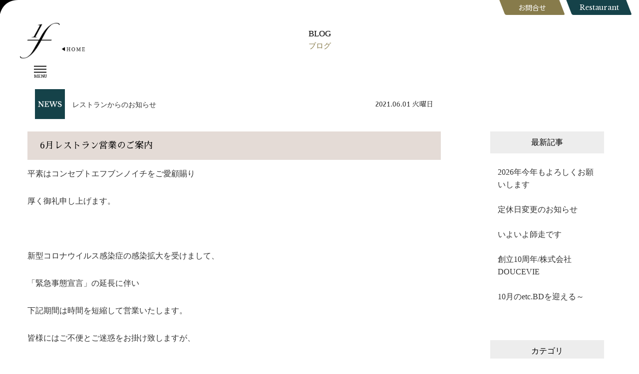

--- FILE ---
content_type: text/html; charset=UTF-8
request_url: https://www.concept-f1.com/r-news/6%E6%9C%88%E3%83%AC%E3%82%B9%E3%83%88%E3%83%A9%E3%83%B3%E5%96%B6%E6%A5%AD%E3%81%AE%E3%81%8A%E7%9F%A5%E3%82%89%E3%81%9B/
body_size: 12162
content:
<!DOCTYPE html>
<html lang="jp" class="no-js">
    <head>
        <meta charset="utf-8"/>
                <title>6月レストラン営業のご案内  |  コンセプト・エフブンノイチ</title>
		        <meta name="description" content="少人数ウェディングならコンセプト・エフブンノイチ Concept 1/f 名古屋久屋大通駅スグ 40人まで限定の小さな結婚式">
        <meta name="keywords" content="名古屋,ウェディング,レストランウェディング,小さな結婚式,少人数">
        <meta http-equiv="X-UA-Compatible" content="IE=edge">
        <meta content="width=device-width, initial-scale=1" name="viewport">
        
<!-- GLOBAL MANDATORY STYLES -->
        <link href="https://fonts.googleapis.com/css?family=Libre+Baskerville&display=swap" rel="stylesheet">
        <link href="https://fonts.googleapis.com/css?family=Sawarabi+Mincho" rel="stylesheet">
        <link href="https://fonts.googleapis.com/css?family=Noto+Sans+JP&display=swap" rel="stylesheet">
        <link href="/wpnew/wp-content/themes/nimm/vendor/bootstrap/css/bootstrap.min.css" rel="stylesheet" type="text/css">
        

        <!-- PAGE LEVEL PLUGIN STYLES -->
        <link href="/wpnew/wp-content/themes/nimm/css/animate.css" rel="stylesheet">
        <link rel="stylesheet" href="https://cdnjs.cloudflare.com/ajax/libs/drawer/3.1.0/css/drawer.min.css">
                
        <!-- THEME STYLES -->
        <link rel="stylesheet" type="text/css" href="https://www.concept-f1.com/wpnew/wp-content/themes/nimm/css/layout.css?1724726556">
        <link rel="stylesheet" type="text/css" href="https://www.concept-f1.com/wpnew/wp-content/themes/nimm/css/wp.css?1586747136">
        <link rel="stylesheet" type="text/css" href="https://www.concept-f1.com/wpnew/wp-content/themes/nimm/css/consultation.css?1616928936">
                <link rel="shortcut icon" href="favicon.ico">
		<meta name='robots' content='max-image-preview:large' />
<link rel='dns-prefetch' href='//ajax.googleapis.com' />
<link rel='dns-prefetch' href='//netdna.bootstrapcdn.com' />
<link rel="alternate" type="application/rss+xml" title="コンセプト・エフブンノイチ &raquo; 6月レストラン営業のご案内 のコメントのフィード" href="https://www.concept-f1.com/r-news/6%e6%9c%88%e3%83%ac%e3%82%b9%e3%83%88%e3%83%a9%e3%83%b3%e5%96%b6%e6%a5%ad%e3%81%ae%e3%81%8a%e7%9f%a5%e3%82%89%e3%81%9b/feed/" />
<link rel="alternate" title="oEmbed (JSON)" type="application/json+oembed" href="https://www.concept-f1.com/wp-json/oembed/1.0/embed?url=https%3A%2F%2Fwww.concept-f1.com%2Fr-news%2F6%25e6%259c%2588%25e3%2583%25ac%25e3%2582%25b9%25e3%2583%2588%25e3%2583%25a9%25e3%2583%25b3%25e5%2596%25b6%25e6%25a5%25ad%25e3%2581%25ae%25e3%2581%258a%25e7%259f%25a5%25e3%2582%2589%25e3%2581%259b%2F" />
<link rel="alternate" title="oEmbed (XML)" type="text/xml+oembed" href="https://www.concept-f1.com/wp-json/oembed/1.0/embed?url=https%3A%2F%2Fwww.concept-f1.com%2Fr-news%2F6%25e6%259c%2588%25e3%2583%25ac%25e3%2582%25b9%25e3%2583%2588%25e3%2583%25a9%25e3%2583%25b3%25e5%2596%25b6%25e6%25a5%25ad%25e3%2581%25ae%25e3%2581%258a%25e7%259f%25a5%25e3%2582%2589%25e3%2581%259b%2F&#038;format=xml" />
<style id='wp-img-auto-sizes-contain-inline-css' type='text/css'>
img:is([sizes=auto i],[sizes^="auto," i]){contain-intrinsic-size:3000px 1500px}
/*# sourceURL=wp-img-auto-sizes-contain-inline-css */
</style>
<link rel='stylesheet' id='sbi_styles-css' href='https://www.concept-f1.com/wpnew/wp-content/plugins/instagram-feed/css/sbi-styles.min.css?ver=6.6.1' type='text/css' media='all' />
<style id='wp-emoji-styles-inline-css' type='text/css'>

	img.wp-smiley, img.emoji {
		display: inline !important;
		border: none !important;
		box-shadow: none !important;
		height: 1em !important;
		width: 1em !important;
		margin: 0 0.07em !important;
		vertical-align: -0.1em !important;
		background: none !important;
		padding: 0 !important;
	}
/*# sourceURL=wp-emoji-styles-inline-css */
</style>
<style id='wp-block-library-inline-css' type='text/css'>
:root{--wp-block-synced-color:#7a00df;--wp-block-synced-color--rgb:122,0,223;--wp-bound-block-color:var(--wp-block-synced-color);--wp-editor-canvas-background:#ddd;--wp-admin-theme-color:#007cba;--wp-admin-theme-color--rgb:0,124,186;--wp-admin-theme-color-darker-10:#006ba1;--wp-admin-theme-color-darker-10--rgb:0,107,160.5;--wp-admin-theme-color-darker-20:#005a87;--wp-admin-theme-color-darker-20--rgb:0,90,135;--wp-admin-border-width-focus:2px}@media (min-resolution:192dpi){:root{--wp-admin-border-width-focus:1.5px}}.wp-element-button{cursor:pointer}:root .has-very-light-gray-background-color{background-color:#eee}:root .has-very-dark-gray-background-color{background-color:#313131}:root .has-very-light-gray-color{color:#eee}:root .has-very-dark-gray-color{color:#313131}:root .has-vivid-green-cyan-to-vivid-cyan-blue-gradient-background{background:linear-gradient(135deg,#00d084,#0693e3)}:root .has-purple-crush-gradient-background{background:linear-gradient(135deg,#34e2e4,#4721fb 50%,#ab1dfe)}:root .has-hazy-dawn-gradient-background{background:linear-gradient(135deg,#faaca8,#dad0ec)}:root .has-subdued-olive-gradient-background{background:linear-gradient(135deg,#fafae1,#67a671)}:root .has-atomic-cream-gradient-background{background:linear-gradient(135deg,#fdd79a,#004a59)}:root .has-nightshade-gradient-background{background:linear-gradient(135deg,#330968,#31cdcf)}:root .has-midnight-gradient-background{background:linear-gradient(135deg,#020381,#2874fc)}:root{--wp--preset--font-size--normal:16px;--wp--preset--font-size--huge:42px}.has-regular-font-size{font-size:1em}.has-larger-font-size{font-size:2.625em}.has-normal-font-size{font-size:var(--wp--preset--font-size--normal)}.has-huge-font-size{font-size:var(--wp--preset--font-size--huge)}.has-text-align-center{text-align:center}.has-text-align-left{text-align:left}.has-text-align-right{text-align:right}.has-fit-text{white-space:nowrap!important}#end-resizable-editor-section{display:none}.aligncenter{clear:both}.items-justified-left{justify-content:flex-start}.items-justified-center{justify-content:center}.items-justified-right{justify-content:flex-end}.items-justified-space-between{justify-content:space-between}.screen-reader-text{border:0;clip-path:inset(50%);height:1px;margin:-1px;overflow:hidden;padding:0;position:absolute;width:1px;word-wrap:normal!important}.screen-reader-text:focus{background-color:#ddd;clip-path:none;color:#444;display:block;font-size:1em;height:auto;left:5px;line-height:normal;padding:15px 23px 14px;text-decoration:none;top:5px;width:auto;z-index:100000}html :where(.has-border-color){border-style:solid}html :where([style*=border-top-color]){border-top-style:solid}html :where([style*=border-right-color]){border-right-style:solid}html :where([style*=border-bottom-color]){border-bottom-style:solid}html :where([style*=border-left-color]){border-left-style:solid}html :where([style*=border-width]){border-style:solid}html :where([style*=border-top-width]){border-top-style:solid}html :where([style*=border-right-width]){border-right-style:solid}html :where([style*=border-bottom-width]){border-bottom-style:solid}html :where([style*=border-left-width]){border-left-style:solid}html :where(img[class*=wp-image-]){height:auto;max-width:100%}:where(figure){margin:0 0 1em}html :where(.is-position-sticky){--wp-admin--admin-bar--position-offset:var(--wp-admin--admin-bar--height,0px)}@media screen and (max-width:600px){html :where(.is-position-sticky){--wp-admin--admin-bar--position-offset:0px}}

/*# sourceURL=wp-block-library-inline-css */
</style><style id='global-styles-inline-css' type='text/css'>
:root{--wp--preset--aspect-ratio--square: 1;--wp--preset--aspect-ratio--4-3: 4/3;--wp--preset--aspect-ratio--3-4: 3/4;--wp--preset--aspect-ratio--3-2: 3/2;--wp--preset--aspect-ratio--2-3: 2/3;--wp--preset--aspect-ratio--16-9: 16/9;--wp--preset--aspect-ratio--9-16: 9/16;--wp--preset--color--black: #000000;--wp--preset--color--cyan-bluish-gray: #abb8c3;--wp--preset--color--white: #ffffff;--wp--preset--color--pale-pink: #f78da7;--wp--preset--color--vivid-red: #cf2e2e;--wp--preset--color--luminous-vivid-orange: #ff6900;--wp--preset--color--luminous-vivid-amber: #fcb900;--wp--preset--color--light-green-cyan: #7bdcb5;--wp--preset--color--vivid-green-cyan: #00d084;--wp--preset--color--pale-cyan-blue: #8ed1fc;--wp--preset--color--vivid-cyan-blue: #0693e3;--wp--preset--color--vivid-purple: #9b51e0;--wp--preset--gradient--vivid-cyan-blue-to-vivid-purple: linear-gradient(135deg,rgb(6,147,227) 0%,rgb(155,81,224) 100%);--wp--preset--gradient--light-green-cyan-to-vivid-green-cyan: linear-gradient(135deg,rgb(122,220,180) 0%,rgb(0,208,130) 100%);--wp--preset--gradient--luminous-vivid-amber-to-luminous-vivid-orange: linear-gradient(135deg,rgb(252,185,0) 0%,rgb(255,105,0) 100%);--wp--preset--gradient--luminous-vivid-orange-to-vivid-red: linear-gradient(135deg,rgb(255,105,0) 0%,rgb(207,46,46) 100%);--wp--preset--gradient--very-light-gray-to-cyan-bluish-gray: linear-gradient(135deg,rgb(238,238,238) 0%,rgb(169,184,195) 100%);--wp--preset--gradient--cool-to-warm-spectrum: linear-gradient(135deg,rgb(74,234,220) 0%,rgb(151,120,209) 20%,rgb(207,42,186) 40%,rgb(238,44,130) 60%,rgb(251,105,98) 80%,rgb(254,248,76) 100%);--wp--preset--gradient--blush-light-purple: linear-gradient(135deg,rgb(255,206,236) 0%,rgb(152,150,240) 100%);--wp--preset--gradient--blush-bordeaux: linear-gradient(135deg,rgb(254,205,165) 0%,rgb(254,45,45) 50%,rgb(107,0,62) 100%);--wp--preset--gradient--luminous-dusk: linear-gradient(135deg,rgb(255,203,112) 0%,rgb(199,81,192) 50%,rgb(65,88,208) 100%);--wp--preset--gradient--pale-ocean: linear-gradient(135deg,rgb(255,245,203) 0%,rgb(182,227,212) 50%,rgb(51,167,181) 100%);--wp--preset--gradient--electric-grass: linear-gradient(135deg,rgb(202,248,128) 0%,rgb(113,206,126) 100%);--wp--preset--gradient--midnight: linear-gradient(135deg,rgb(2,3,129) 0%,rgb(40,116,252) 100%);--wp--preset--font-size--small: 13px;--wp--preset--font-size--medium: 20px;--wp--preset--font-size--large: 36px;--wp--preset--font-size--x-large: 42px;--wp--preset--spacing--20: 0.44rem;--wp--preset--spacing--30: 0.67rem;--wp--preset--spacing--40: 1rem;--wp--preset--spacing--50: 1.5rem;--wp--preset--spacing--60: 2.25rem;--wp--preset--spacing--70: 3.38rem;--wp--preset--spacing--80: 5.06rem;--wp--preset--shadow--natural: 6px 6px 9px rgba(0, 0, 0, 0.2);--wp--preset--shadow--deep: 12px 12px 50px rgba(0, 0, 0, 0.4);--wp--preset--shadow--sharp: 6px 6px 0px rgba(0, 0, 0, 0.2);--wp--preset--shadow--outlined: 6px 6px 0px -3px rgb(255, 255, 255), 6px 6px rgb(0, 0, 0);--wp--preset--shadow--crisp: 6px 6px 0px rgb(0, 0, 0);}:where(.is-layout-flex){gap: 0.5em;}:where(.is-layout-grid){gap: 0.5em;}body .is-layout-flex{display: flex;}.is-layout-flex{flex-wrap: wrap;align-items: center;}.is-layout-flex > :is(*, div){margin: 0;}body .is-layout-grid{display: grid;}.is-layout-grid > :is(*, div){margin: 0;}:where(.wp-block-columns.is-layout-flex){gap: 2em;}:where(.wp-block-columns.is-layout-grid){gap: 2em;}:where(.wp-block-post-template.is-layout-flex){gap: 1.25em;}:where(.wp-block-post-template.is-layout-grid){gap: 1.25em;}.has-black-color{color: var(--wp--preset--color--black) !important;}.has-cyan-bluish-gray-color{color: var(--wp--preset--color--cyan-bluish-gray) !important;}.has-white-color{color: var(--wp--preset--color--white) !important;}.has-pale-pink-color{color: var(--wp--preset--color--pale-pink) !important;}.has-vivid-red-color{color: var(--wp--preset--color--vivid-red) !important;}.has-luminous-vivid-orange-color{color: var(--wp--preset--color--luminous-vivid-orange) !important;}.has-luminous-vivid-amber-color{color: var(--wp--preset--color--luminous-vivid-amber) !important;}.has-light-green-cyan-color{color: var(--wp--preset--color--light-green-cyan) !important;}.has-vivid-green-cyan-color{color: var(--wp--preset--color--vivid-green-cyan) !important;}.has-pale-cyan-blue-color{color: var(--wp--preset--color--pale-cyan-blue) !important;}.has-vivid-cyan-blue-color{color: var(--wp--preset--color--vivid-cyan-blue) !important;}.has-vivid-purple-color{color: var(--wp--preset--color--vivid-purple) !important;}.has-black-background-color{background-color: var(--wp--preset--color--black) !important;}.has-cyan-bluish-gray-background-color{background-color: var(--wp--preset--color--cyan-bluish-gray) !important;}.has-white-background-color{background-color: var(--wp--preset--color--white) !important;}.has-pale-pink-background-color{background-color: var(--wp--preset--color--pale-pink) !important;}.has-vivid-red-background-color{background-color: var(--wp--preset--color--vivid-red) !important;}.has-luminous-vivid-orange-background-color{background-color: var(--wp--preset--color--luminous-vivid-orange) !important;}.has-luminous-vivid-amber-background-color{background-color: var(--wp--preset--color--luminous-vivid-amber) !important;}.has-light-green-cyan-background-color{background-color: var(--wp--preset--color--light-green-cyan) !important;}.has-vivid-green-cyan-background-color{background-color: var(--wp--preset--color--vivid-green-cyan) !important;}.has-pale-cyan-blue-background-color{background-color: var(--wp--preset--color--pale-cyan-blue) !important;}.has-vivid-cyan-blue-background-color{background-color: var(--wp--preset--color--vivid-cyan-blue) !important;}.has-vivid-purple-background-color{background-color: var(--wp--preset--color--vivid-purple) !important;}.has-black-border-color{border-color: var(--wp--preset--color--black) !important;}.has-cyan-bluish-gray-border-color{border-color: var(--wp--preset--color--cyan-bluish-gray) !important;}.has-white-border-color{border-color: var(--wp--preset--color--white) !important;}.has-pale-pink-border-color{border-color: var(--wp--preset--color--pale-pink) !important;}.has-vivid-red-border-color{border-color: var(--wp--preset--color--vivid-red) !important;}.has-luminous-vivid-orange-border-color{border-color: var(--wp--preset--color--luminous-vivid-orange) !important;}.has-luminous-vivid-amber-border-color{border-color: var(--wp--preset--color--luminous-vivid-amber) !important;}.has-light-green-cyan-border-color{border-color: var(--wp--preset--color--light-green-cyan) !important;}.has-vivid-green-cyan-border-color{border-color: var(--wp--preset--color--vivid-green-cyan) !important;}.has-pale-cyan-blue-border-color{border-color: var(--wp--preset--color--pale-cyan-blue) !important;}.has-vivid-cyan-blue-border-color{border-color: var(--wp--preset--color--vivid-cyan-blue) !important;}.has-vivid-purple-border-color{border-color: var(--wp--preset--color--vivid-purple) !important;}.has-vivid-cyan-blue-to-vivid-purple-gradient-background{background: var(--wp--preset--gradient--vivid-cyan-blue-to-vivid-purple) !important;}.has-light-green-cyan-to-vivid-green-cyan-gradient-background{background: var(--wp--preset--gradient--light-green-cyan-to-vivid-green-cyan) !important;}.has-luminous-vivid-amber-to-luminous-vivid-orange-gradient-background{background: var(--wp--preset--gradient--luminous-vivid-amber-to-luminous-vivid-orange) !important;}.has-luminous-vivid-orange-to-vivid-red-gradient-background{background: var(--wp--preset--gradient--luminous-vivid-orange-to-vivid-red) !important;}.has-very-light-gray-to-cyan-bluish-gray-gradient-background{background: var(--wp--preset--gradient--very-light-gray-to-cyan-bluish-gray) !important;}.has-cool-to-warm-spectrum-gradient-background{background: var(--wp--preset--gradient--cool-to-warm-spectrum) !important;}.has-blush-light-purple-gradient-background{background: var(--wp--preset--gradient--blush-light-purple) !important;}.has-blush-bordeaux-gradient-background{background: var(--wp--preset--gradient--blush-bordeaux) !important;}.has-luminous-dusk-gradient-background{background: var(--wp--preset--gradient--luminous-dusk) !important;}.has-pale-ocean-gradient-background{background: var(--wp--preset--gradient--pale-ocean) !important;}.has-electric-grass-gradient-background{background: var(--wp--preset--gradient--electric-grass) !important;}.has-midnight-gradient-background{background: var(--wp--preset--gradient--midnight) !important;}.has-small-font-size{font-size: var(--wp--preset--font-size--small) !important;}.has-medium-font-size{font-size: var(--wp--preset--font-size--medium) !important;}.has-large-font-size{font-size: var(--wp--preset--font-size--large) !important;}.has-x-large-font-size{font-size: var(--wp--preset--font-size--x-large) !important;}
/*# sourceURL=global-styles-inline-css */
</style>

<style id='classic-theme-styles-inline-css' type='text/css'>
/*! This file is auto-generated */
.wp-block-button__link{color:#fff;background-color:#32373c;border-radius:9999px;box-shadow:none;text-decoration:none;padding:calc(.667em + 2px) calc(1.333em + 2px);font-size:1.125em}.wp-block-file__button{background:#32373c;color:#fff;text-decoration:none}
/*# sourceURL=/wp-includes/css/classic-themes.min.css */
</style>
<link rel='stylesheet' id='contact-form-7-css' href='https://www.concept-f1.com/wpnew/wp-content/plugins/contact-form-7/includes/css/styles.css?ver=5.1.6' type='text/css' media='all' />
<link rel='stylesheet' id='jquery-ui-theme-css' href='https://ajax.googleapis.com/ajax/libs/jqueryui/1.11.4/themes/smoothness/jquery-ui.min.css?ver=1.11.4' type='text/css' media='all' />
<link rel='stylesheet' id='jquery-ui-timepicker-css' href='https://www.concept-f1.com/wpnew/wp-content/plugins/contact-form-7-datepicker/js/jquery-ui-timepicker/jquery-ui-timepicker-addon.min.css?ver=6.9' type='text/css' media='all' />
<link rel='stylesheet' id='contact-form-7-confirm-css' href='https://www.concept-f1.com/wpnew/wp-content/plugins/contact-form-7-add-confirm/includes/css/styles.css?ver=5.1' type='text/css' media='all' />
<link rel='stylesheet' id='finalTilesGallery_stylesheet-css' href='https://www.concept-f1.com/wpnew/wp-content/plugins/final-tiles-grid-gallery-lite/scripts/ftg.css?ver=3.6.1' type='text/css' media='all' />
<link rel='stylesheet' id='fontawesome_stylesheet-css' href='//netdna.bootstrapcdn.com/font-awesome/4.7.0/css/font-awesome.css?ver=6.9' type='text/css' media='all' />
<script type="text/javascript" src="https://www.concept-f1.com/wpnew/wp-includes/js/jquery/jquery.min.js?ver=3.7.1" id="jquery-core-js"></script>
<script type="text/javascript" src="https://www.concept-f1.com/wpnew/wp-includes/js/jquery/jquery-migrate.min.js?ver=3.4.1" id="jquery-migrate-js"></script>
<link rel="https://api.w.org/" href="https://www.concept-f1.com/wp-json/" /><link rel="alternate" title="JSON" type="application/json" href="https://www.concept-f1.com/wp-json/wp/v2/posts/2976" /><link rel="EditURI" type="application/rsd+xml" title="RSD" href="https://www.concept-f1.com/wpnew/xmlrpc.php?rsd" />
<meta name="generator" content="WordPress 6.9" />
<link rel="canonical" href="https://www.concept-f1.com/r-news/6%e6%9c%88%e3%83%ac%e3%82%b9%e3%83%88%e3%83%a9%e3%83%b3%e5%96%b6%e6%a5%ad%e3%81%ae%e3%81%8a%e7%9f%a5%e3%82%89%e3%81%9b/" />
<link rel='shortlink' href='https://www.concept-f1.com/?p=2976' />
<link rel="icon" href="https://www.concept-f1.com/wpnew/wp-content/uploads/2019/07/cropped-6381ea6388c9e7b729fee7f86620c862-1-32x32.png" sizes="32x32" />
<link rel="icon" href="https://www.concept-f1.com/wpnew/wp-content/uploads/2019/07/cropped-6381ea6388c9e7b729fee7f86620c862-1-192x192.png" sizes="192x192" />
<link rel="apple-touch-icon" href="https://www.concept-f1.com/wpnew/wp-content/uploads/2019/07/cropped-6381ea6388c9e7b729fee7f86620c862-1-180x180.png" />
<meta name="msapplication-TileImage" content="https://www.concept-f1.com/wpnew/wp-content/uploads/2019/07/cropped-6381ea6388c9e7b729fee7f86620c862-1-270x270.png" />
<!-- Global site tag (gtag.js) - Google Analytics -->
<script async src="https://www.googletagmanager.com/gtag/js?id=UA-186433587-13"></script>
<script>
  window.dataLayer = window.dataLayer || [];
  function gtag(){dataLayer.push(arguments);}
  gtag('js', new Date());

  gtag('config', 'UA-186433587-13');
</script>

    </head>

    <body class="drawer drawer--left other-page">
        <!--========== HEADER ==========-->
        <header class="header" id="header" role="banner">
            <ul class="h_btn">
                <li><a href="/contact/" class="gothic h_contact">お問合せ</a></li>
                <li><a href="/restaurant/" class="libre h_rest">Restaurant</a></li>
            </ul>
                    
                    <button type="button" class="drawer-toggle drawer-hamburger">
			<span class="sr-only">toggle navigation</span>
			<span class="drawer-hamburger-icon"></span>
				<strong class="libre">MENU</strong>
			</button>
            
            <nav class="drawer-nav" role="navigation">
			<div class="drawer-menu">
            
            <ul>
            	<li><a href="/about/" class="sawarabi">エフブンノイチとは<span class="libre">ABOUT</span></a></li>
            	<li><a href="/feature/" class="sawarabi">特徴<span class="libre">FEATURE</span></a></li>
                <li><a href="/consultation/" class="sawarabi">無料相談会<span class="libre">CONSULTATION</span></a></li>
            	<li><a href="/plan/" class="sawarabi">プラン・価格<span class="libre">PLAN</span></a></li>
            	<li><a href="/report/" class="sawarabi">レポート<span class="libre">REPORT</span></a></li>
            	<li><a href="/faq/" class="sawarabi">よくある質問<span class="libre">FAQ</span></a></li>
                <li><a href="/blog/" class="sawarabi">ブログ<span class="libre">BLOG</span></a></li>
        	</ul>
            
            <a href="/nagata/" class="drawer_btn d_nagata"><img src="/wpnew/wp-content/themes/nimm/img/blog_bnr_nav@2x.png" alt="社長ブログ"></a>
            <a href="/contact/" class="drawer_btn d_contact sawarabi">お問合せ</a>
            <a href="/restaurant/" class="drawer_btn d_restrunt sawarabi">Restaurant</a>
            <a href="/consultation/" class="drawer_btn d_consult sawarabi">ブライダル無料相談会</a>
            
			</div>
			</nav>
            
        </header>
        
		<p class="top_logo"><a href="/home/"><img src="/wpnew/wp-content/themes/nimm/img/common/others_logo.png" alt="40人までの少人数専用レストランウエディングのコンセプトエフブンノイチ"></a></p>
		<p class="h_tel_sp"><a href="tel:0529537733"><img src="/wpnew/wp-content/themes/nimm/img/common/tell_icon_w.png" alt="0529537733に電話を掛ける"></a></p>
        <!--========== END HEADER ==========-->
		
        <main id="contents" role="main">
         
         	<h1>BLOG<span>ブログ</span></h1>
            
            <div class="container blogWrap">
            <section class="blog-post">
            	
                <div class="row">
                                <article>
                    <div class="info sawarabi">
                        <div class="cate_wrap"><img src="/wpnew/wp-content/themes/nimm/img/cat_r-news.png" alt="レストランからのお知らせ" /><ul class="post-categories">
	<li><a href="https://www.concept-f1.com/category/r-news/" rel="category tag">レストランからのお知らせ</a></li></ul></div>
                        <div>2021.06.01 火曜日</div>
                    </div>
                    <h2 class="sawarabi">6月レストラン営業のご案内</h2>
                	<div class="text gothic">
					<p>平素はコンセプトエフブンノイチをご愛顧賜り</p>
<p>厚く御礼申し上げます。</p>
<p>&nbsp;</p>
<p>新型コロナウイルス感染症の感染拡大を受けまして、</p>
<p>「緊急事態宣言」の延長に伴い</p>
<p>下記期間は時間を短縮して営業いたします。</p>
<p>皆様にはご不便とご迷惑をお掛け致しますが、</p>
<p>何卒ご理解とご協力をお願い申し上げます。</p>
<p>&nbsp;</p>
<p>【期間】</p>
<p>2021年6月1日（火）～2021年6月20日（日）</p>
<p>&nbsp;</p>
<p>【営業時間】</p>
<p>ランチタイム　　11:30～14:00&nbsp; &nbsp; (L.O 13:30)</p>
<p>ディナータイム　17:00～20:00&nbsp; &nbsp;(L.O 18:30)</p>
<p>※定休日・毎週火曜日</p>
<p>&nbsp;</p>
<p>上記期間は、終日アルコールのご提供は停止させて頂きます。</p>
<p>乾杯酒、フリードリンクにてご予約のお客様には、</p>
<p>ノンアルコールドリンクでのご提供となります。</p>
<p>ご了承いただきますようお願い申し上げます。</p>
<p>&nbsp;</p>
<p>&nbsp;</p>
<p>2021年6月21日以降の営業につきましては通常営業の予定ですが、</p>
<p>社会情勢を踏まえ期間を延長する場合がございます。</p>
<p>変更時は改めて公式ホームページよりご案内いたします。</p>
                    </div>
                </article>
                                <div class="pagenation"><p class="prev gothic"><a href="https://www.concept-f1.com/r-news/%e3%80%90%e5%be%85%e6%9c%9b%e3%81%ae%e6%96%b0%e3%83%a1%e3%83%8b%e3%83%a5%e3%83%bc%e5%a7%8b%e5%8b%95%e2%98%855%e7%b5%8410%e5%90%8d%e6%a7%98%e3%81%be%e3%81%a7%e3%81%ae%e9%99%90%e5%ae%9a%e3%82%b3/" rel="prev">前の記事へ</a></p><a href="/blog/"><p class="back gothic">一覧へ戻る</p></a><p class="next gothic"><a href="https://www.concept-f1.com/nagata/%e4%b8%8a%e8%b3%aa%e3%81%aa%e6%bc%94%e5%87%ba%e3%81%af%e3%83%ad%e3%83%b3%e3%82%b0%e3%82%bb%e3%83%a9%e3%83%bc%e3%81%ab%ef%bc%81/" rel="next">次の記事へ</a></p></div>
                </div>
                
            </section> 
            <section class="blogNav">
                <h3>最新記事</h3>
                    <ul>
                    					                    <li><a href="https://www.concept-f1.com/nagata/2026%e5%b9%b4%e4%bb%8a%e5%b9%b4%e3%82%82%e3%82%88%e3%82%8d%e3%81%97%e3%81%8f%e3%81%8a%e9%a1%98%e3%81%84%e3%81%97%e3%81%be%e3%81%99/">2026年今年もよろしくお願いします</a></li>
                                        <li><a href="https://www.concept-f1.com/w-news/%e5%ae%9a%e4%bc%91%e6%97%a5%e5%a4%89%e6%9b%b4%e3%81%ae%e3%81%8a%e7%9f%a5%e3%82%89%e3%81%9b/">定休日変更のお知らせ</a></li>
                                        <li><a href="https://www.concept-f1.com/nagata/%e3%81%84%e3%82%88%e3%81%84%e3%82%88%e5%b8%ab%e8%b5%b0%e3%81%a7%e3%81%99%e3%80%80/">いよいよ師走です　</a></li>
                                        <li><a href="https://www.concept-f1.com/w-news/%e5%89%b5%e7%ab%8b10%e5%91%a8%e5%b9%b4-%e6%a0%aa%e5%bc%8f%e4%bc%9a%e7%a4%bedoucevie/">創立10周年/株式会社DOUCEVIE</a></li>
                                        <li><a href="https://www.concept-f1.com/nagata/10%e6%9c%88%e3%81%aeetc-bd%e3%82%92%e8%bf%8e%e3%81%88%e3%82%8b%ef%bd%9e/">10月のetc.BDを迎える～</a></li>
                                        </ul>
                <h3>カテゴリ</h3>
                    <ul class="cat">
                    	<li class="cat-item cat-item-1"><a href="https://www.concept-f1.com/category/w-news/">ウェディングからのお知らせ</a>
</li>
	<li class="cat-item cat-item-2"><a href="https://www.concept-f1.com/category/r-news/">レストランからのお知らせ</a>
</li>
	<li class="cat-item cat-item-3"><a href="https://www.concept-f1.com/category/staff/">スタッフブログ</a>
</li>
	<li class="cat-item cat-item-5"><a href="https://www.concept-f1.com/category/nagata/">社長永田ブログ</a>
</li>
                    </ul>
                <h3>アーカイブ</h3>
                    <select name="archive-dropdown" onChange='document.location.href=this.options[this.selectedIndex].value;'> 
                    <option value="">月を選択</option> 
                    	<option value='https://www.concept-f1.com/2026/01/'> 2026年1月 &nbsp;(2)</option>
	<option value='https://www.concept-f1.com/2025/12/'> 2025年12月 &nbsp;(1)</option>
	<option value='https://www.concept-f1.com/2025/11/'> 2025年11月 &nbsp;(2)</option>
	<option value='https://www.concept-f1.com/2025/10/'> 2025年10月 &nbsp;(1)</option>
	<option value='https://www.concept-f1.com/2025/09/'> 2025年9月 &nbsp;(1)</option>
	<option value='https://www.concept-f1.com/2025/08/'> 2025年8月 &nbsp;(2)</option>
	<option value='https://www.concept-f1.com/2025/07/'> 2025年7月 &nbsp;(1)</option>
	<option value='https://www.concept-f1.com/2025/06/'> 2025年6月 &nbsp;(1)</option>
	<option value='https://www.concept-f1.com/2025/05/'> 2025年5月 &nbsp;(3)</option>
	<option value='https://www.concept-f1.com/2025/04/'> 2025年4月 &nbsp;(2)</option>
	<option value='https://www.concept-f1.com/2025/03/'> 2025年3月 &nbsp;(2)</option>
	<option value='https://www.concept-f1.com/2025/02/'> 2025年2月 &nbsp;(1)</option>
	<option value='https://www.concept-f1.com/2025/01/'> 2025年1月 &nbsp;(2)</option>
	<option value='https://www.concept-f1.com/2024/12/'> 2024年12月 &nbsp;(2)</option>
	<option value='https://www.concept-f1.com/2024/11/'> 2024年11月 &nbsp;(2)</option>
	<option value='https://www.concept-f1.com/2024/10/'> 2024年10月 &nbsp;(1)</option>
	<option value='https://www.concept-f1.com/2024/08/'> 2024年8月 &nbsp;(2)</option>
	<option value='https://www.concept-f1.com/2024/07/'> 2024年7月 &nbsp;(1)</option>
	<option value='https://www.concept-f1.com/2024/05/'> 2024年5月 &nbsp;(1)</option>
	<option value='https://www.concept-f1.com/2024/04/'> 2024年4月 &nbsp;(2)</option>
	<option value='https://www.concept-f1.com/2024/03/'> 2024年3月 &nbsp;(2)</option>
	<option value='https://www.concept-f1.com/2024/01/'> 2024年1月 &nbsp;(2)</option>
	<option value='https://www.concept-f1.com/2023/12/'> 2023年12月 &nbsp;(2)</option>
	<option value='https://www.concept-f1.com/2023/11/'> 2023年11月 &nbsp;(1)</option>
	<option value='https://www.concept-f1.com/2023/10/'> 2023年10月 &nbsp;(2)</option>
	<option value='https://www.concept-f1.com/2023/09/'> 2023年9月 &nbsp;(1)</option>
	<option value='https://www.concept-f1.com/2023/08/'> 2023年8月 &nbsp;(1)</option>
	<option value='https://www.concept-f1.com/2023/07/'> 2023年7月 &nbsp;(2)</option>
	<option value='https://www.concept-f1.com/2023/06/'> 2023年6月 &nbsp;(3)</option>
	<option value='https://www.concept-f1.com/2023/05/'> 2023年5月 &nbsp;(2)</option>
	<option value='https://www.concept-f1.com/2023/04/'> 2023年4月 &nbsp;(5)</option>
	<option value='https://www.concept-f1.com/2023/03/'> 2023年3月 &nbsp;(3)</option>
	<option value='https://www.concept-f1.com/2023/02/'> 2023年2月 &nbsp;(1)</option>
	<option value='https://www.concept-f1.com/2023/01/'> 2023年1月 &nbsp;(4)</option>
	<option value='https://www.concept-f1.com/2022/12/'> 2022年12月 &nbsp;(4)</option>
	<option value='https://www.concept-f1.com/2022/11/'> 2022年11月 &nbsp;(2)</option>
	<option value='https://www.concept-f1.com/2022/10/'> 2022年10月 &nbsp;(2)</option>
	<option value='https://www.concept-f1.com/2022/09/'> 2022年9月 &nbsp;(3)</option>
	<option value='https://www.concept-f1.com/2022/08/'> 2022年8月 &nbsp;(3)</option>
	<option value='https://www.concept-f1.com/2022/07/'> 2022年7月 &nbsp;(3)</option>
	<option value='https://www.concept-f1.com/2022/06/'> 2022年6月 &nbsp;(4)</option>
	<option value='https://www.concept-f1.com/2022/05/'> 2022年5月 &nbsp;(4)</option>
	<option value='https://www.concept-f1.com/2022/04/'> 2022年4月 &nbsp;(5)</option>
	<option value='https://www.concept-f1.com/2022/03/'> 2022年3月 &nbsp;(4)</option>
	<option value='https://www.concept-f1.com/2022/02/'> 2022年2月 &nbsp;(4)</option>
	<option value='https://www.concept-f1.com/2022/01/'> 2022年1月 &nbsp;(7)</option>
	<option value='https://www.concept-f1.com/2021/12/'> 2021年12月 &nbsp;(3)</option>
	<option value='https://www.concept-f1.com/2021/11/'> 2021年11月 &nbsp;(1)</option>
	<option value='https://www.concept-f1.com/2021/10/'> 2021年10月 &nbsp;(5)</option>
	<option value='https://www.concept-f1.com/2021/09/'> 2021年9月 &nbsp;(5)</option>
	<option value='https://www.concept-f1.com/2021/08/'> 2021年8月 &nbsp;(9)</option>
	<option value='https://www.concept-f1.com/2021/07/'> 2021年7月 &nbsp;(8)</option>
	<option value='https://www.concept-f1.com/2021/06/'> 2021年6月 &nbsp;(7)</option>
	<option value='https://www.concept-f1.com/2021/05/'> 2021年5月 &nbsp;(5)</option>
	<option value='https://www.concept-f1.com/2021/04/'> 2021年4月 &nbsp;(10)</option>
	<option value='https://www.concept-f1.com/2021/03/'> 2021年3月 &nbsp;(4)</option>
	<option value='https://www.concept-f1.com/2021/02/'> 2021年2月 &nbsp;(4)</option>
	<option value='https://www.concept-f1.com/2021/01/'> 2021年1月 &nbsp;(8)</option>
	<option value='https://www.concept-f1.com/2020/12/'> 2020年12月 &nbsp;(10)</option>
	<option value='https://www.concept-f1.com/2020/11/'> 2020年11月 &nbsp;(6)</option>
	<option value='https://www.concept-f1.com/2020/10/'> 2020年10月 &nbsp;(6)</option>
	<option value='https://www.concept-f1.com/2020/09/'> 2020年9月 &nbsp;(6)</option>
	<option value='https://www.concept-f1.com/2020/08/'> 2020年8月 &nbsp;(5)</option>
	<option value='https://www.concept-f1.com/2020/07/'> 2020年7月 &nbsp;(6)</option>
	<option value='https://www.concept-f1.com/2020/06/'> 2020年6月 &nbsp;(8)</option>
	<option value='https://www.concept-f1.com/2020/05/'> 2020年5月 &nbsp;(9)</option>
	<option value='https://www.concept-f1.com/2020/04/'> 2020年4月 &nbsp;(11)</option>
	<option value='https://www.concept-f1.com/2020/03/'> 2020年3月 &nbsp;(9)</option>
	<option value='https://www.concept-f1.com/2020/02/'> 2020年2月 &nbsp;(3)</option>
	<option value='https://www.concept-f1.com/2020/01/'> 2020年1月 &nbsp;(8)</option>
	<option value='https://www.concept-f1.com/2019/12/'> 2019年12月 &nbsp;(9)</option>
	<option value='https://www.concept-f1.com/2019/11/'> 2019年11月 &nbsp;(12)</option>
	<option value='https://www.concept-f1.com/2019/10/'> 2019年10月 &nbsp;(8)</option>
	<option value='https://www.concept-f1.com/2019/09/'> 2019年9月 &nbsp;(7)</option>
	<option value='https://www.concept-f1.com/2019/08/'> 2019年8月 &nbsp;(4)</option>
	<option value='https://www.concept-f1.com/2019/07/'> 2019年7月 &nbsp;(7)</option>
                    </select>
            </section>
            </div>
            
        </main><!-- // #contents -->
        <!--========== END PAGE LAYOUT ==========-->

		        <!--========== CTA ==========-->
        <section class="cta">
            	<div class="col-sm-6 cta_tel">
                	<h3 class="sawarabi">お電話からのお問い合わせ</h3>
                    
                    <dl class="wedding">
                    	<dt>Wedding</dt>
                        <dd class="sawarabi"><a href="tel:0529537733">052-953-7733</a></dd>
                    </dl>
                    <dl>
                    	<dt class="sawarabi">Restaurant</dt>
                        <dd class="sawarabi"><a href="tel:0529536777">052-953-6777</a></dd>
                    </dl>
                    <span class="sawarabi">受付時間　10:00-19:00(火曜日定休）</span>
                </div>
                
            	<div class="col-sm-6 cta_mail">
                	<h3 class="sawarabi">インターネットからのお問い合わせ</h3>
                
                	<a href="/contact/" class="ctabtn">資料請求・お問い合わせフォーム</a><br>
                    <a href="/small_wedding/" class="ctabtn">無料相談会のお申し込み</a>
                </div>
        </section>
        <!--========== END CTA ==========-->
        
        <section id="line">
            <div class="blockL">LINEからのお問い合わせ</div>
            <div class="blockR">
                <div class="img"><a href="https://line.me/R/ti/p/@737xfogo" target="_blank"><img src="/wpnew/wp-content/themes/nimm/img/common/line_qr@2x.png" alt="QRコード"></a></div>
                <div class="txt">
                <p class="ttl">QRコードでLINEの友だちを追加</p>
                <p>LINEアプリを起動して<br>「その他」タブの「友だち追加」でQRコードをスキャンします。</p>
                </div>
            </div>
        </section>
        
        <!--========== FOOTER ==========-->
        <footer class="footer">
        	<div class="container">
            	<div class="row">
                	<div class="col-sm-5">
                    	<h2 class="sawarabi">コンセプト・エフブンノイチ</h2>
                        
                        <p class="sawarabi">〒460-0002　名古屋市中区丸の内3丁目20-22</p>
                    	<p>OPEN    10：00～19：00<br>CLOSE   火曜日</p>
                    
                    </div>
                    <div class="col-sm-7 footer_link">
                    	<ul>
                        	<li><a href="/company/" class="footerbtn">会社概要</a></li>
                        	<li><a href="/privacy/" class="footerbtn">プライバシーポリシー</a></li>
							<li><a href="https://xf7uggmb.jbplt.jp/"  target="_blank" class="footerbtn">採用情報</a></li>
                    	</ul>
                        
                        <a href="https://www.facebook.com/concept.f1.wedding/" target="_blank" class="sns_link sawarabi"><img src="/wpnew/wp-content/themes/nimm/img/common/fb_icon.png" alt="Facebook">Facebook</a>
                        <a href="https://www.instagram.com/concept.f1.wedding/" target="_blank" class="sns_link sawarabi"><img src="/wpnew/wp-content/themes/nimm/img/common/insta_icon.png" alt="Instagram">Instagram</a>
						<a href="https://www.youtube.com/channel/UC7_pzx7fps7ocyQu9yNQ8yA" target="_blank" class="sns_link sawarabi"><img src="/wpnew/wp-content/themes/nimm/img/common/yt_icon.png" alt="YouTube">YouTube</a>
                        <a href="https://ikumen-project.mhlw.go.jp/supporter_group/entry/?p=103" target="_blank" class="sns_link bnr"><img src="https://www.concept-f1.com/wpnew/wp-content/uploads/2019/10/ikumen_banar.png" alt="イクメンプロジェクト"></a>
        
        			</div>
        		</div>
        	</div>
            
            <p class="copyright sawarabi">©conceptefubunnoichi 2019-2026</p>
            
        </footer>
        <!--========== END FOOTER ==========-->

        <!-- Back To Top -->
        <a href="javascript:void(0);" class="js-back-to-top back-to-top sawarabi"><img src="/wpnew/wp-content/themes/nimm/img/common/gotop.png" alt="TOPへ"><br>TOPへ</a>
        
        <!-- JAVASCRIPTS(Load javascripts at bottom, this will reduce page load time) -->
        <!-- CORE PLUGINS -->
        <script src="/wpnew/wp-content/themes/nimm/vendor/jquery.min.js" type="text/javascript"></script>
        <script src="/wpnew/wp-content/themes/nimm/vendor/jquery-migrate.min.js" type="text/javascript"></script>
        <script src="/wpnew/wp-content/themes/nimm/vendor/bootstrap/js/bootstrap.min.js" type="text/javascript"></script>

        <!-- PAGE LEVEL PLUGINS -->
        <script src="/wpnew/wp-content/themes/nimm/vendor/jquery.back-to-top.js" type="text/javascript"></script>
        <script src="/wpnew/wp-content/themes/nimm/vendor/jquery.smooth-scroll.js" type="text/javascript"></script>
        <script src="/wpnew/wp-content/themes/nimm/vendor/jquery.wow.min.js" type="text/javascript"></script>
        <script src="https://cdnjs.cloudflare.com/ajax/libs/iScroll/5.1.3/iscroll.min.js"></script>
        <script src="https://cdnjs.cloudflare.com/ajax/libs/drawer/3.1.0/js/drawer.min.js"></script>
        
        <!-- PAGE LEVEL SCRIPTS -->
        <script src="/wpnew/wp-content/themes/nimm/js/layout.js" type="text/javascript"></script>
        <script src="/wpnew/wp-content/themes/nimm/js/components/wow.min.js" type="text/javascript"></script>
        
        <script>
		$(document).ready(function() {
			 $('.drawer').drawer();
		});
		</script>
        
        		        <script>
		document.addEventListener( 'wpcf7mailsent', function( event ) {
			location = '/thankyou-wedding/';
		}, false );
		</script>        <script type="speculationrules">
{"prefetch":[{"source":"document","where":{"and":[{"href_matches":"/*"},{"not":{"href_matches":["/wpnew/wp-*.php","/wpnew/wp-admin/*","/wpnew/wp-content/uploads/*","/wpnew/wp-content/*","/wpnew/wp-content/plugins/*","/wpnew/wp-content/themes/nimm/*","/*\\?(.+)"]}},{"not":{"selector_matches":"a[rel~=\"nofollow\"]"}},{"not":{"selector_matches":".no-prefetch, .no-prefetch a"}}]},"eagerness":"conservative"}]}
</script>
<!-- Instagram Feed JS -->
<script type="text/javascript">
var sbiajaxurl = "https://www.concept-f1.com/wpnew/wp-admin/admin-ajax.php";
</script>
<script type="text/javascript" id="contact-form-7-js-extra">
/* <![CDATA[ */
var wpcf7 = {"apiSettings":{"root":"https://www.concept-f1.com/wp-json/contact-form-7/v1","namespace":"contact-form-7/v1"}};
//# sourceURL=contact-form-7-js-extra
/* ]]> */
</script>
<script type="text/javascript" src="https://www.concept-f1.com/wpnew/wp-content/plugins/contact-form-7/includes/js/scripts.js?ver=5.1.6" id="contact-form-7-js"></script>
<script type="text/javascript" src="https://www.concept-f1.com/wpnew/wp-includes/js/jquery/ui/core.min.js?ver=1.13.3" id="jquery-ui-core-js"></script>
<script type="text/javascript" src="https://www.concept-f1.com/wpnew/wp-includes/js/jquery/ui/datepicker.min.js?ver=1.13.3" id="jquery-ui-datepicker-js"></script>
<script type="text/javascript" id="jquery-ui-datepicker-js-after">
/* <![CDATA[ */
jQuery(function(jQuery){jQuery.datepicker.setDefaults({"closeText":"\u9589\u3058\u308b","currentText":"\u4eca\u65e5","monthNames":["1\u6708","2\u6708","3\u6708","4\u6708","5\u6708","6\u6708","7\u6708","8\u6708","9\u6708","10\u6708","11\u6708","12\u6708"],"monthNamesShort":["1\u6708","2\u6708","3\u6708","4\u6708","5\u6708","6\u6708","7\u6708","8\u6708","9\u6708","10\u6708","11\u6708","12\u6708"],"nextText":"\u6b21","prevText":"\u524d","dayNames":["\u65e5\u66dc\u65e5","\u6708\u66dc\u65e5","\u706b\u66dc\u65e5","\u6c34\u66dc\u65e5","\u6728\u66dc\u65e5","\u91d1\u66dc\u65e5","\u571f\u66dc\u65e5"],"dayNamesShort":["\u65e5","\u6708","\u706b","\u6c34","\u6728","\u91d1","\u571f"],"dayNamesMin":["\u65e5","\u6708","\u706b","\u6c34","\u6728","\u91d1","\u571f"],"dateFormat":"yy\u5e74mm\u6708d\u65e5","firstDay":1,"isRTL":false});});
//# sourceURL=jquery-ui-datepicker-js-after
/* ]]> */
</script>
<script type="text/javascript" src="https://ajax.googleapis.com/ajax/libs/jqueryui/1.11.4/i18n/datepicker-ja.min.js?ver=1.11.4" id="jquery-ui-ja-js"></script>
<script type="text/javascript" src="https://www.concept-f1.com/wpnew/wp-content/plugins/contact-form-7-datepicker/js/jquery-ui-timepicker/jquery-ui-timepicker-addon.min.js?ver=6.9" id="jquery-ui-timepicker-js"></script>
<script type="text/javascript" src="https://www.concept-f1.com/wpnew/wp-content/plugins/contact-form-7-datepicker/js/jquery-ui-timepicker/i18n/jquery-ui-timepicker-ja.js?ver=6.9" id="jquery-ui-timepicker-ja-js"></script>
<script type="text/javascript" src="https://www.concept-f1.com/wpnew/wp-includes/js/jquery/ui/mouse.min.js?ver=1.13.3" id="jquery-ui-mouse-js"></script>
<script type="text/javascript" src="https://www.concept-f1.com/wpnew/wp-includes/js/jquery/ui/slider.min.js?ver=1.13.3" id="jquery-ui-slider-js"></script>
<script type="text/javascript" src="https://www.concept-f1.com/wpnew/wp-includes/js/jquery/ui/controlgroup.min.js?ver=1.13.3" id="jquery-ui-controlgroup-js"></script>
<script type="text/javascript" src="https://www.concept-f1.com/wpnew/wp-includes/js/jquery/ui/checkboxradio.min.js?ver=1.13.3" id="jquery-ui-checkboxradio-js"></script>
<script type="text/javascript" src="https://www.concept-f1.com/wpnew/wp-includes/js/jquery/ui/button.min.js?ver=1.13.3" id="jquery-ui-button-js"></script>
<script type="text/javascript" src="https://www.concept-f1.com/wpnew/wp-content/plugins/contact-form-7-datepicker/js/jquery-ui-sliderAccess.js?ver=6.9" id="jquery-ui-slider-access-js"></script>
<script type="text/javascript" src="https://www.concept-f1.com/wpnew/wp-includes/js/jquery/jquery.form.min.js?ver=4.3.0" id="jquery-form-js"></script>
<script type="text/javascript" src="https://www.concept-f1.com/wpnew/wp-content/plugins/contact-form-7-add-confirm/includes/js/scripts.js?ver=5.1" id="contact-form-7-confirm-js"></script>
<script type="text/javascript" src="https://www.concept-f1.com/wpnew/wp-content/plugins/final-tiles-grid-gallery-lite/scripts/jquery.finalTilesGallery.js?ver=3.6.1" id="finalTilesGallery-js"></script>
<script id="wp-emoji-settings" type="application/json">
{"baseUrl":"https://s.w.org/images/core/emoji/17.0.2/72x72/","ext":".png","svgUrl":"https://s.w.org/images/core/emoji/17.0.2/svg/","svgExt":".svg","source":{"concatemoji":"https://www.concept-f1.com/wpnew/wp-includes/js/wp-emoji-release.min.js?ver=6.9"}}
</script>
<script type="module">
/* <![CDATA[ */
/*! This file is auto-generated */
const a=JSON.parse(document.getElementById("wp-emoji-settings").textContent),o=(window._wpemojiSettings=a,"wpEmojiSettingsSupports"),s=["flag","emoji"];function i(e){try{var t={supportTests:e,timestamp:(new Date).valueOf()};sessionStorage.setItem(o,JSON.stringify(t))}catch(e){}}function c(e,t,n){e.clearRect(0,0,e.canvas.width,e.canvas.height),e.fillText(t,0,0);t=new Uint32Array(e.getImageData(0,0,e.canvas.width,e.canvas.height).data);e.clearRect(0,0,e.canvas.width,e.canvas.height),e.fillText(n,0,0);const a=new Uint32Array(e.getImageData(0,0,e.canvas.width,e.canvas.height).data);return t.every((e,t)=>e===a[t])}function p(e,t){e.clearRect(0,0,e.canvas.width,e.canvas.height),e.fillText(t,0,0);var n=e.getImageData(16,16,1,1);for(let e=0;e<n.data.length;e++)if(0!==n.data[e])return!1;return!0}function u(e,t,n,a){switch(t){case"flag":return n(e,"\ud83c\udff3\ufe0f\u200d\u26a7\ufe0f","\ud83c\udff3\ufe0f\u200b\u26a7\ufe0f")?!1:!n(e,"\ud83c\udde8\ud83c\uddf6","\ud83c\udde8\u200b\ud83c\uddf6")&&!n(e,"\ud83c\udff4\udb40\udc67\udb40\udc62\udb40\udc65\udb40\udc6e\udb40\udc67\udb40\udc7f","\ud83c\udff4\u200b\udb40\udc67\u200b\udb40\udc62\u200b\udb40\udc65\u200b\udb40\udc6e\u200b\udb40\udc67\u200b\udb40\udc7f");case"emoji":return!a(e,"\ud83e\u1fac8")}return!1}function f(e,t,n,a){let r;const o=(r="undefined"!=typeof WorkerGlobalScope&&self instanceof WorkerGlobalScope?new OffscreenCanvas(300,150):document.createElement("canvas")).getContext("2d",{willReadFrequently:!0}),s=(o.textBaseline="top",o.font="600 32px Arial",{});return e.forEach(e=>{s[e]=t(o,e,n,a)}),s}function r(e){var t=document.createElement("script");t.src=e,t.defer=!0,document.head.appendChild(t)}a.supports={everything:!0,everythingExceptFlag:!0},new Promise(t=>{let n=function(){try{var e=JSON.parse(sessionStorage.getItem(o));if("object"==typeof e&&"number"==typeof e.timestamp&&(new Date).valueOf()<e.timestamp+604800&&"object"==typeof e.supportTests)return e.supportTests}catch(e){}return null}();if(!n){if("undefined"!=typeof Worker&&"undefined"!=typeof OffscreenCanvas&&"undefined"!=typeof URL&&URL.createObjectURL&&"undefined"!=typeof Blob)try{var e="postMessage("+f.toString()+"("+[JSON.stringify(s),u.toString(),c.toString(),p.toString()].join(",")+"));",a=new Blob([e],{type:"text/javascript"});const r=new Worker(URL.createObjectURL(a),{name:"wpTestEmojiSupports"});return void(r.onmessage=e=>{i(n=e.data),r.terminate(),t(n)})}catch(e){}i(n=f(s,u,c,p))}t(n)}).then(e=>{for(const n in e)a.supports[n]=e[n],a.supports.everything=a.supports.everything&&a.supports[n],"flag"!==n&&(a.supports.everythingExceptFlag=a.supports.everythingExceptFlag&&a.supports[n]);var t;a.supports.everythingExceptFlag=a.supports.everythingExceptFlag&&!a.supports.flag,a.supports.everything||((t=a.source||{}).concatemoji?r(t.concatemoji):t.wpemoji&&t.twemoji&&(r(t.twemoji),r(t.wpemoji)))});
//# sourceURL=https://www.concept-f1.com/wpnew/wp-includes/js/wp-emoji-loader.min.js
/* ]]> */
</script>
    </body>
    <!-- END BODY -->
</html>


--- FILE ---
content_type: text/css
request_url: https://www.concept-f1.com/wpnew/wp-content/themes/nimm/css/layout.css?1724726556
body_size: 13126
content:
@charset "UTF-8";

html {
  overflow-x: hidden;
}

html, html a, body {
  -webkit-font-smoothing: antialiased;
}

body {
	padding:0 !important;
	background:url(../img/common/body_bg.png) no-repeat top left;
}

h1, h2, h3, h4, h5, h6, p,li,dt,dd,span,td,th,a {
  font-size: 16px;
  font-weight: 400;
  font-family: "游明朝", YuMincho, "ヒラギノ明朝 ProN W3", "Hiragino Mincho ProN", "HG明朝E", "ＭＳ Ｐ明朝", "ＭＳ 明朝", serif;
  color: #333;
  line-height: 1.6;
  word-wrap:break-word;
}

.libre { font-family: 'Libre Baskerville', serif; }
.sawarabi { font-family: "Sawarabi Mincho"; }
.gothic { font-family: 'Noto Sans JP', sans-serif; }

::selection {
  color: #000 !important;
  background: #ff0;
  text-shadow: none;
}

::-webkit-selection {
  color: #000 !important;
  background: #ff0;
  text-shadow: none;
}

::-moz-selection {
  color: #000 !important;
  background: #ff0;
  text-shadow: none;
}

:active,
:focus {
  outline: none;
}

.img_fullwidth {
	margin:0 -15px;
	max-width: calc(100% + 30px) ;
}

@media screen and (min-width: 768px) {
	
	a[href^="tel:"] {
		pointer-events: none;
	}
}

/*------------------------------------------------------------------
  	[Title]　タイトル周り
------------------------------------------------------------------*/


h1, h2, h3, h4, h5, h6 {
  font-weight: 400;
  color: #000;
  line-height: 1.5;
  margin: 0 0 15px;
}

h1 > a, h2 > a, h3 > a, h4 > a, h5 > a, h6 > a {
  color: #515769;
}

h1 > a:hover, h2 > a:hover, h3 > a:hover, h4 > a:hover, h5 > a:hover, h6 > a:hover {
  color: #999caa;
  text-decoration: none;
}

h1 > a:focus, h2 > a:focus, h3 > a:focus, h4 > a:focus, h5 > a:focus, h6 > a:focus {
  text-decoration: none;
}

h3 {
	font-size:20px;
}


.page_title{
	background:#000;
	background-attachment:fixed;
	background-size:cover;
	background-repeat:no-repeat;
	margin-top:60px;
}
.page_title h2 span {
	display:block;
	color:#877b4b;
}

br.pcbr {
	display:block;
}
br.spbr {
	display:none;
}
div.pc {
	display:block;
}
div.sp {
	display:none;
}

@media (max-width: 767px) {

	h1 {
 	 font-size: 30px;
	}

	h2 {
	  font-size: 22px;
	  text-align:center;
	}
	h2.page_ttl {
  		font-size:22px;
	}

	h3 {
	  font-size: 14px;
	}

	h4 {
	  font-size: 13px;
	}

	p,li,dt,dd,span,td,th {
		font-size:12px;
	}

	h3.page_ttl {
  		font-size:18px;
	}
	h3.page_ttl span{
		font-size:8px;
	}
	.page_title{
	margin-top:50px;
	}
	
	br.pcbr {
		display:none;
	}
	br.spbr {
		display:block;
	}
	div.pc {
		display:none;
	}
	div.sp {
		display:block;
}
}



/*------------------------------------------------------------------
  	[Link]　リンク周り
------------------------------------------------------------------*/

a {
  color: #877b4b;
  outline: 0;
  text-decoration: none;
  transition-duration: 300ms;	
}
a img {
	transition-duration: 300ms;
}
a:hover img {
	opacity:0.8;

}
a:focus, a:hover, a:active {
  color: #555;
  text-decoration: none;
}

.link {
  position: relative;
  font-weight: 600;
  text-transform: uppercase;
}

.link:after {
  position: absolute;
  top: 8px;
  right: -15px;
  width: 9px;
  height: 2px;
  background: #f00;
  content: " ";
}

/* Section Seperator */
.section-seperator {
  border-bottom: 1px solid #edf0f2;
}

/* Content Wrapper Link */
.content-wrapper-link {
  position: absolute;
  top: 0;
  left: 0;
  right: 0;
  bottom: 0;
  display: block;
  z-index: 3;
  text-decoration: none;
}

@media (min-width: 768px) {
	
.img_maxh {
	max-height:138px;
}

}

@media (min-width: 992px) {


/*イメージ拡大*/
.imgWrap {
	overflow: hidden;
}
.imgWrap img {
	display: block;
	transition-duration: 0.3s;
}
.img_maxh {
	max-height:180px;
}

.imgWrap:hover{
	opacity:0.8;
}
.imgWrap:hover img {
	transform: scale(1.1);
	transition-duration: 0.3s;
}


}
@media (min-width: 1201px) {
.img_maxh {
	max-height:220px;
}

}


/*------------------------------------------------------------------
  	[Blockquote] 引用符
------------------------------------------------------------------*/
.blockquote {
  position: relative;
  font-size: 17px;
  font-weight: 400;
  font-family: Hind, sans-serif;
  color: #a6a7aa;
  line-height: 1.4;
  border-left: none;
  margin-left: 20px;
}

.blockquote:before {
  position: absolute;
  top: 0;
  left: -20px;
  font-size: 60px;
  display: inline-block;
  color: #f00;
  content: '“';
}

/*------------------------------------------------------------------
  	[Button]　ボタン
------------------------------------------------------------------*/
.btn-theme {
  position: relative;
  display: inline-block;
  line-height: 1.4;
  font-size:16px;
  text-align: center;
  background-image: none;
  border-style: solid;
  white-space: nowrap;
  vertical-align: middle;
  -ms-touch-action: manipulation;
  touch-action: manipulation;
  cursor: pointer;
  -webkit-user-select: none;
  -moz-user-select: none;
  -ms-user-select: none;
  user-select: none;
  padding:10px 40px;
  letter-spacing:0.1em;
  font-weight: 400;
  background:#988675;
}

.btn-theme:focus, .btn-theme:active:focus, .btn-theme.active:focus, .btn-theme.focus, .btn-theme:active.focus, .btn-theme.active.focus {
  outline: none;
}

.btn-theme:hover {
  transition-duration: 300ms;
  transition-property: all;
  background:#FFC705 !important;
  border-color:#FFF !important;
  color:#000 !important;
  transition-timing-function: cubic-bezier(0.7, 1, 0.7, 1);
}


.clear-btn {
	display:inline-block;
	border:1.5px solid #333;
	background:url(../img/common/btn_bg_01.png) no-repeat left;
	margin-top: 10px;
	padding:0 60px;
	font-size:14px;
	line-height:36px;
	box-sizing:border-box;
	color:#333;
	transition-duration: 300ms;	
}
.clear-btn:hover {
	background:#FFC705 url(../img/common/btn_bg_02.png) no-repeat right !important;
	border-color:#FFC705 !important;
	color:#fff;
}
.clear-btn_w {
	border-color:#fff;
	color:#fff;
	background:url(../img/common/btn_bg_02.png) no-repeat left;
}




/*------------------------------------------------------------------
  	[Content]
------------------------------------------------------------------*/

.content-ss {
  padding-top: 30px;
  padding-bottom: 30px;
}

.content {
  padding-top: 40px;
  padding-bottom: 40px;
}

.content-sm {
  padding-top: 60px;
  padding-bottom: 60px;
}

.content-md {
  padding-top: 80px;
  padding-bottom: 80px;
}

.content-lg {
  padding-top: 100px;
  padding-bottom: 100px;
}

.pb-0 {padding-bottom:0 !important; }

@media (max-width: 768px) {

	.content-ss {
	  padding-top: 15px;
	  padding-bottom: 15px;
	}

	.content {
	  padding-top: 20px;
	  padding-bottom: 20px;
	}

	.content-sm {
	  padding-top: 30px;
	  padding-bottom: 30px;
	}

	.content-md {
	  padding-top: 40px;
	  padding-bottom: 40px;
	}

	.content-lg {
 	 padding-top: 50px;
	  padding-bottom: 50px;
	}

}

.otherpage_head{
	width:100%;
	height:200px;
	background:#ddd;
}

@media (max-width: 991px) {
	.otherpage_head{
	height:150px;
	}

}
@media (max-width: 767px) {
	.otherpage_head{
	height:80px;
	}
}

/*------------------------------------------------------------------
  	[Slide]　スライドショー
------------------------------------------------------------------*/

.slider-wrap {
	position:relative;
}
.bx-viewport {
	max-height:calc(100vh - 140px) ;	
}

.slider-wrap ul {
	margin-left:16%;
}
.slider-wrap img {
	width:100%;
}

.bx-wrapper .bx-controls-direction a {
	top:auto !important;
	bottom:0 !important;
	background:rgba(0,0,0,0.77);
	width:70px !important;
	text-align:center;
	line-height:35px;
	cursor:pointer;
	color:#fff;
	transition:0.3s;
}
.bx-wrapper .bx-controls-direction a:hover {
	background:rgba(0,0,0,0.50);
}
.bx-wrapper .bx-prev {
	left:auto !important;
	right:71px;
}

.bx-wrapper .bx-next {
	right:0 !important;
}

#slide-counter {
	width:22%;
	line-height:1.5em;
	text-align:center;
	position:absolute;
	top:46%;
	font-size:21px;
	
}
#slide-counter span {
	font-size:21px;
}
#slide-counter strong {
	display:block;
	transform: scale(1.5, 1) !important;
}



@media (max-width: 767px) {

	#slide-counter {
	top:45%;
	}
	.bx-wrapper .bx-controls-direction a {
		display:none;
	}
	
}

.zs-bullets {
	display:none;
}

.bestrate_bnr.pc {
    position: absolute;
    width: 20vw;
    max-width: 246px;
    bottom: 100px;
    right: 50px;
}
.bestrate_bnr.sp {
    width: 100%;
}
.bestrate_bnr img {
    width: 100%;
    height: auto;
}

.bestrate {
    background: #ECECE6 url("../img/bestrate_bg@2x.png") no-repeat center top;
    background-size: 1000px 1150px;
    border-radius: 6px;
    padding: 50px 0 0;
}
.bestrate div.block {
    display: flex;
    align-items: center;
    width: 80%;
    padding: 0 0 75px;
    margin: 0 auto;
}
.bestrate div.block .img {
    width: 40%;
}
.bestrate div.block .img img {
    width: 100%;
    height: auto;
}
.bestrate div.block .txt {
    flex: 1;
}
.bestrate p {
    font-size: 20px;
    line-height: 2.5;
    text-align: center;
    padding: 0 0 50px;
    margin: 0;
}
.bestrate p.ttl {
    width: 100%;
    background: -moz-linear-gradient(left, #C7B777, #96792F);
    background: -webkit-linear-gradient(left, #C7B777, #96792F);
    background: linear-gradient(to right, #C7B777, #96792F);
    color: #FFF;
    font-size: 35px;
    line-height: 80px;
    padding: 0;
    margin: 0 0 50px;
}
.bestrate div.block .txt p {
    text-align: left;
    padding: 0 0 0 30px;
}
.bestrate p.txt {
    color: #7A4A31;
    font-size: 24px;
    line-height: 2;
    padding: 0 0 15px;
}
.bestrate div.bestrate_btn {
    position: relative;
    width: 80%;
    max-width: 600px;
    background: #7A4A31;
    text-align: center;
    margin: 0 auto 75px;
    transition-duration: 0.3s;
}
.bestrate div.bestrate_btn:hover {
    background: #96792F;
}
.bestrate div.bestrate_btn p {
    display: inline-block;
    position: relative;
    color: #FFF;
    font-size: 24px;
    line-height: 100px;
    padding: 0 85px 0 0;
}
.bestrate div.bestrate_btn p::after {
    position: absolute;
    top: 0;
    bottom: 0;
    right: 0;
    margin: auto 0;
    content: "";
    width: 80px;
    height: 14px;
    background: url("../img/bestrate_arrow@2x.png") no-repeat center center;
    background-size: cover;
    transition-duration: 0.3s;
}
.bestrate div.bestrate_btn:hover p::after {
    right: -5px;
}
.bestrate div.bestrate_btn a {
    position: absolute;
    top: 0;
    left: 0;
    width: 100%;
    height: 100%;
}
.bestrate a {
    color: #333;
}

@media (max-width: 767px) {
.bestrate {
    background: #ECECE6 url("../img/bestrate_bg@2x.png") no-repeat center top;
    background-size: 1000px 1150px;
    border-radius: 6px;
    padding: 50px 0 0;
}
.bestrate div.block {
    display: flex;
    align-items: center;
    flex-wrap: wrap;
    width: 90%;
    padding: 0 0 30px;
    margin: 0 auto;
}
.bestrate div.block .img {
    width: 80%;
    margin: 0 auto;
}
.bestrate div.block .img img {
    width: 100%;
    height: auto;
}
.bestrate div.block .txt {
    flex: initial;
    width: 100%;
    padding: 15px 0 0;
}
.bestrate p {
    font-size: 14px;
    line-height: 2.5;
    text-align: center;
    padding: 0 5% 30px;
    margin: 0;
}
.bestrate p.ttl {
    width: 100%;
    background: -moz-linear-gradient(left, #C7B777, #96792F);
    background: -webkit-linear-gradient(left, #C7B777, #96792F);
    background: linear-gradient(to right, #C7B777, #96792F);
    color: #FFF;
    font-size: 25px;
    line-height: 70px;
    padding: 0;
    margin: 0 0 25px;
}
.bestrate div.block .txt p {
    text-align: center;
    padding: 0 5%;
}
.bestrate p.txt {
    color: #7A4A31;
    font-size: 16px;
    line-height: 2;
    padding: 0 5% 15px;
}
.bestrate div.bestrate_btn {
    position: relative;
    width: 90%;
    max-width: 600px;
    background: #7A4A31;
    text-align: center;
    margin: 0 auto 50px;
    transition-duration: 0.3s;
}
.bestrate div.bestrate_btn:hover {
    background: #96792F;
}
.bestrate div.bestrate_btn p {
    display: inline-block;
    position: relative;
    color: #FFF;
    font-size: 16px;
    line-height: 80px;
    padding: 0 0 10px;
}
.bestrate div.bestrate_btn p::after {
    position: absolute;
    top: inherit;
    bottom: 15px;
    right: 0;
    left: 0;
    margin: 0 auto;
    content: "";
    width: 80px;
    height: 14px;
    background: url("../img/bestrate_arrow@2x.png") no-repeat center center;
    background-size: cover;
    transition-duration: 0.3s;
}
.bestrate div.bestrate_btn:hover p::after {
    right: -5px;
}
.bestrate div.bestrate_btn a {
    position: absolute;
    top: 0;
    left: 0;
    width: 100%;
    height: 100%;
}
.bestrate a {
    color: #333;
}
}

/*----- スライドショーの上のコンテンツ ------*/

.mv_wrapper {
	position:absolute;
	background:url(../img/overlays/02.png);
	top:0;
	left:0;
	width:100%;
	height:100vh;
	z-index:5;
	text-align:center;
}


.scroll-announce {
    text-align: center;
}
.scroll-announce:after {
	color:#fff;
    font-weight: bold;
	display: block;
    text-align: center;
	content:url(../img/common/shitamuki.png);
	position: absolute;
	left: 50%;
	left: calc( 50% - 24px );
	bottom: 20px;
	width: 48px;
	animation: scroll-announce 3s ease infinite;
}

.slide_copy {
	position:absolute;
	background:#000;
	color:#fff;
	font-size:21px;
	padding:10px 60px;
	top:80%;
	left: calc(16% + 40px);
}
.slide_nagata {
	position:absolute;
	width: 20%;
	max-width: 180px;
	bottom:12.5%;
	right: 5%;
}
.slide_nagata img {
    width: 100%;
    max-width: 180px;
    height: auto;
}

@keyframes scroll-announce {
	0% { transform:translateY(0) }
	70% { transform:translateY(-15px) }
	100% { transform:translateY(0) }
}


@media (max-width: 767px) {
	

.mv_wrapper {
	height:50vh;
}

.slide_copy {
	display:none;
}
}



/*------------------------------------------------------------------
  	[Modal] モーダルウィンドウ
------------------------------------------------------------------*/

.close{
	margin-right:-60px;
	margin-top:-30px;
	opacity:0.9;
	width:40px;
	height:40px;
	border-radius:50%;
	background:#808054 !important;	
}
.close span {
	font-size:35px;
	vertical-align:top;
	line-height:30px;

	color:#fff !important;
}
.close::after {

}
.modal.fade .modal-dialog {
	top:5%;
}


@media (max-width: 767px) {

.close{
	margin-right:calc(50% - 1em) ;
	margin-top:-20px;
	opacity:1.0;
	z-index:2;
}
.close span{
	color:#fff;
}
.modal.fade .modal-dialog {
	top:5%;
}


}


/*------------------------------------------------------------------
  	[Home]
------------------------------------------------------------------*/


a.topbtn {
	display:inline-block;
	min-width:500px;
	background:rgba(122,74,49,0.20) url(../img/common/arrow.png) no-repeat right 10px top 50%;
	padding:10px 80px;
	transition:0.5s;
}

a.topbtn:hover {
	background:rgba(122,74,49,0.10) url(../img/common/arrow.png) no-repeat right 0px top 50%;
}
a.btn_brown {
	background:rgba(122,74,49,1.00) url(../img/common/arrow_w.png) no-repeat right 10px top 50%;
	color: #fff;
}
a.btn_brown:hover {
	background:rgba(122,74,49,0.80) url(../img/common/arrow_w.png) no-repeat right 0px top 50%;
}
.top_about {
	background:url(../img/top/top_about.jpg) no-repeat;
	background-size:cover;
	text-align:center;
	padding:50px 0 80px;
	margin-bottom:80px;
}
.top_about h2 {
	font-size:26px;
	font-weight:normal;
	margin-bottom:30px;
}
.top_about h2 span {
	font-size:12px;
	color:#877b4b;
	display:block;
}
.top_about h3 {
	margin-bottom:30px;
}
.top_about p{
	line-height:2.2em;
	margin-bottom:30px;
}
.top_about p.catch_copy {
	display:inline-block;
	padding:2px 20px;
	margin-bottom:40px;
	border:1px solid #877b4b;
}

/* -- -- */

.top_youtube {
    width: 90vw;
    max-width: 800px;
    margin: 0 auto 80px;
}
.top_youtubeWrap {
    overflow: hidden;
    position: relative;
    height: 0;
    padding-bottom: 56.25%; /*アスペクト比 16:9の場合の縦幅*/
}
.top_youtubeWrap iframe {
     position: absolute;
     top: 0;
     left: 0;
     width: 100%;
     height: 100%;
}

/* -- -- */

.top_news {
	border-top:1px solid #877b4b;
	border-bottom:1px solid #877b4b;
	text-align:center;
	padding-bottom:100px;
	margin-bottom:90px;
}
.fair_sec {
	border-bottom: none;
	margin-bottom: 0;
}
.top_news h2 {
	display:inline-block;
	background:#fff;
	padding:0 20px;
	color:#877b4b;
	font-size:26px;
	font-weight:normal;
	margin:-20px 0 50px;
}
.top_news h2 span {
	font-size:12px;
	color:#877b4b;
	display:block;
}
.top_news p.read {
	margin-bottom: 50px;
}


.top_news article {
	position:relative;
	padding-bottom:40px;
}
.top_news article a {
	position: absolute;
    top: 0;
    left: 0;
    right: 0;
    bottom: 0;
    display: block;
    z-index: 3;
    text-decoration: none;
}
.top_news article .imgWrap {
	margin-bottom:10px;
}
.top_news article .cate_wrap {
	display:flex;
	align-items:center;
	text-align:left;
	font-size:14px;
}

.blog_info {
	overflow:hidden;
	position:absolute;
	z-index:4;
	top:-10px;
	left:0px;
	width:90px;
	min-height:128px;
	box-sizing:border-box;
	padding:15px;
	background:#fff;
	box-shadow : 0 0 0 5px #fff;
	border:1px solid #877b4b;
}
.blog_info p {
	line-height:1.2em;
	margin:0;
	display:block;
}

.blog_info p.monthry {
	margin-left:-20px;
	
}
.blog_info p.date {
	font-size:30px;
}
.blog_info p.week {
	display:block;
	border-top:1px solid #877b4b;
	font-size:11px;
	letter-spacing:0.5em;
	padding-top:5px;
	padding-left:0.5em;
	margin-bottom:5px;
}
.year {
	color:#877b4b;
}
.fair_btn {
	display: block;
	background: #7a4a31 url(../img/top/fair_btn_bg.png) no-repeat;
	background-position: 18% 0;
	background-size: contain;
	width: 80%;
	box-sizing: border-box;
	margin: 60px auto 0;
	padding: 20px;
	color: #fff !important;
	transition: 0.3s;
}
.fair_btn:hover {
	opacity: 0.8;

}
.fair_btn span {
	display: block;
	background: url(../img/common/arrow_w.png) no-repeat right 10px top 50%;
	color: #fff;
	font-size: 0.9em;
	width: 50%;
	margin: 5px auto 0;
	transition: 0.3s;
}
.fair_btn:hover span {
	background: url(../img/common/arrow_w.png) no-repeat right 0px top 50%;
}

/* -- -- */

.top_consultation div {
	position: relative;
}
.top_consultation div span {
	display: none;
	transition: 0.3s;
}

.top_consultation article:hover div span {
	display: flex !important;
  	justify-content: center;
  	align-items: center;
	position: absolute;
	top:0;
	left: 0;
	width: 100%;
	height: 100%;
	z-index: 2;
	color: #fff;
	vertical-align: middle;
	cursor: pointer;
}
.top_consultation article:first-child div span {
	background:rgba(138,108,64,0.84);
}
.top_consultation article:nth-child(2) div span {
	background:rgba(73,108,90,0.84);
}
.top_consultation article:nth-child(3) div span {
	background:rgba(37,72,86,0.84);
}
.top_consultation article:nth-child(4) div span {
	background:rgba(158,86,89,0.84);
}

.top_consultation p {
	min-height: 5.5em;
	margin: 0;
	padding: 0;
	font-size: 1em;
	display: flex;
  	justify-content: center;
  	align-items: center;
}
.top_consultation article:first-child p {
	color: #7a6c31;
}
.top_consultation article:nth-child(2) p {
	color: #496c5a;
}
.top_consultation article:nth-child(3) p {
	color: #254856;
}
.top_consultation article:nth-child(4) p {
	color: #9e5659;
}
.top_consultation span.con_btn {
	display: block;
	box-sizing: border-box;
	border: 1px solid #7a6c31;
	padding: 8px 0;
	color: #7a6c31; 
	background:url(../img/common/arrow.png) no-repeat right 10px top 50%;
	transition:0.5s;
}
.top_consultation article:hover span.con_btn {
	background:rgba(122,74,49,0.80) url(../img/common/arrow_w.png) no-repeat right 0px top 50%;
	color: #fff;
}


/* -- -- */

.top_report article {
	display: inline-block;
	padding: 0 20px;
	vertical-align: top;
	position: relative;
}
.top_report article img {
	border-radius: 50%;
	margin-bottom: 20px;
	transition: 0.5s;
}
.top_report article:hover img {
	opacity: 0.8;

}
.top_report article:hover p {
	color: #7a6c31; 
}



/* -- -- */

.news_wrap {
	width:90%;
	padding-inline-start:0;
	margin:0 auto 50px;
}
.news_wrap li {
	border-bottom:1px dotted #333;
	text-align:left;
	padding:15px 25px;
	box-sizing:border-box;
	list-style:none;
}
.news_wrap li .date {
	display:inline-block;
	vertical-align:middle;
	width:150px;
}
.news_wrap li .photo {
	display:inline-block;
	vertical-align:middle;
	width:125px;
}
.news_wrap li .title {
	display:inline-block;
	vertical-align:middle;
	width:425px;
}
.news_wrap li .category {
	display:inline-block;
	vertical-align:middle;
	color:#877b4b;
}


/* -- -- */

.top_concept {
	text-align:center;
	margin-bottom:120px;
	
}
.top_concept h2 {
	font-size:26px;
	color:#877b4b;
	margin-bottom:50px;
}

.top_concept .row_table {
	display:table;
}
.top_concept .tcol-6 {
	display:table-cell;
	vertical-align:middle;
	width:50%;
	text-align:center;
}
.top_concept .tcol-6 h3 {
	font-size:24px;
}
.top_concept .tcol-6 h3 span {
	font-size:40px;
	display:block;
}
.top_concept .tcol-6 p strong {
	font-size:19px;
}

/* -- -- */

.top_consult {
	text-align:center;
	margin-bottom:120px;
	overflow:hidden;
}
.top_consult h2 {
	font-size:26px;
	color:#877b4b;
	margin-bottom:50px;
}
.top_consult .text-box {
	text-align:left;
	float:left;
	background:rgba(143,130,128,0.32);
	padding:70px 80px 100px 140px;
	box-sizing:border-box;
	max-width:740px;
	margin-left:50%;
	position:relative;
}
.top_consult .text-box img {
	position:absolute;
	top:60px;
	left:-470px;
}
.top_consult .text-box p {
	line-height:2em;
	margin-bottom:15px;
}

.top_consult p.sawarabi {
	font-size:18px;
}
.top_consult a.topbtn {
	clear:both;
	margin-top:-40px;
	position:relative;
	z-index:3;
	min-width:600px;
	color:#fff;
	background:#7a4a31 url(../img/common/arrow_w.png) no-repeat right 10px top 50%;
	padding:15px 80px;
}
.top_consult a.topbtn:hover {
	background:#9e6652 url(../img/common/arrow_w.png) no-repeat right 3px top 50%;
}

/* -- -- */

.top_access {
	text-align:center;
	margin-bottom:120px;
}
.top_access p {
	margin-bottom:40px;
}

.top_access iframe {
	-webkit-filter: grayscale(100%);
	-moz-filter: grayscale(100%);
	-ms-filter: grayscale(100%);
	-o-filter: grayscale(100%);
	filter: grayscale(100%);
}




@media (max-width: 1110px) {
	
.top_consult .text-box {
	float:right;
	margin-left:5vw;
	margin-right:5vw;
}

	
}


@media (max-width: 767px) {
	
.top_about h2 ,
.top_news h2 ,
.top_concept h2 ,
.top_consult h2 {
	font-size:18px;
}
	
a.topbtn {
	display:block;
	margin-left:auto;
	margin-right:auto;
	max-width:80vw;
	min-width:auto;
	box-sizing:border-box;
	padding:5px 0;
	background-image:none;
}
	
	.top_news {
		padding-bottom:40px;
		margin-bottom:30px;
	}
	.top_news article:nth-child(2n+1) {
		clear:both;
	}
	.fair_btn,
	.news_wrap {
	width: 100%;
	}
	
	.fair_btn span {
	font-size: 0.9em;
	width: 100%;
	}
	.news_wrap li span {
		display:block;
		width:100% !important;
		font-size:0.7em;
	}
	.news_wrap li span.title {
		font-size:0.9em;
	}
	
	.top_concept ,
	.top_consult {
		margin-bottom:50px;
	}
	.top_concept h2 ,
	.top_consult h2 {
		margin-bottom:30px;
	}
	.top_consult .text-box {
		padding:15px;
		width:100%;
		margin:0 0 20px;
		text-align:center;
	}
	.top_consult .text-box img {
	position:relative;
	width:100%;
	top:0;
	left:0;
	margin-bottom:15px;
	}
	
	.top_consult a.topbtn {
	clear:both;
	margin-top:-40px;
	position:relative;
	z-index:3;
	min-width:80vw;
	padding:5px 0;
	}
	.top_consultation span.con_btn {
	display: block;
	box-sizing: border-box;
	border: 1px solid #7a6c31;
	padding: 8px 0;
	color: #7a6c31; 
	background:none;
	transition:0.5s;
}
.top_consultation article:hover span.con_btn {
	background:rgba(122,74,49,0.80);
	color: #fff;
}
.top_consultation a.topbtn {
	clear:both;
	margin-top:-40px;
	position:relative;
	z-index:3;
	min-width:80vw;
	color:#fff;
	background:#7a4a31;
	padding:5px 0;
}
.top_consultation a.topbtn:hover {
	background:#9e6652;
}

.top_report article img {
	width:60vw;
	height:auto;
}
.top_report article {
	margin:0 0 25px;
}
.top_report article p {
	font-size:14px;
}
	
}

/*------------------------------------------------------------------
  	[fomat]
------------------------------------------------------------------*/

.other-page h1 {
	text-align:center;
	font-size:17px;
	font-weight:normal;
	margin:20px 0 60px;	
}
.other-page h1 span {
	font-size:15px;
	color:#877b4b;
	display:block;
}

.other-page .main_img {
	height:340px;
	width:100%;
	overflow:hidden;
	text-align:right;

}
.other-page .main_img img {
	max-width:100%;
	vertical-align:bottom;
	width : calc(50% + 570px) ;
	
}

a.other_btn {
	display:block;
	width:100%;
	box-sizing:border-box;
	background:rgba(122,74,49,0.40) url(../img/common/arrow_other.png) no-repeat right 25% top 50%;
	padding:30px 80px;
	color:#000;
	transition:0.5s;
}
a.other_btn span {
	color:#fff;
	font-size:0.9em;
	display:block;
}
a.other_btn:hover {
	background:rgba(122,74,49,0.20) url(../img/common/arrow_other.png) no-repeat right 15% top 50%;
}
a.minibtn {
	display:inline-block;
	max-width:80%;
	padding:10px 30px;
	text-align:center;
	background:#877b4b;
	color:#fff;
	transition:0.3s;
}
a.minibtn:hover {
	background:#805f41;


}


@media (max-width: 1200px) {

	.other-page .main_img img {
		width : calc(50% + 470px) ;
	}
}

@media (max-width: 767px) {

.other-page h1 {
	margin:20px 0 20px;
}
.other-page .main_img {
	height:auto;
}
a.other_btn {
	background-image:none;
	padding:15px 0px;
}


}


/*------------------------------------------------------------------
  	[PAGES]
------------------------------------------------------------------*/

.about h2 {
	text-align:center;
	font-size:22px;
	margin-bottom:50px;

}
.about_main {
	background:url(../img/about_bg.jpg) no-repeat center;
	background-size:cover;
	width:100%;
	min-height:350px;
	padding:80px 0 40px;
	text-align:center;
	margin-bottom:80px;
}
.about_main p {
	margin-bottom:30px;
}
.about_read {
	text-align:center;
}
.about_read h2 {
	font-size:22px;
	margin-bottom:35px;
}
.about_read p {
	display:inline-block;
	padding:8px 30px;
	border:1px solid #7a6c31;
	margin-bottom:15px;
}

/* -- -- */

.greeting{
}
.greeting h2 {
	text-align:center;
	margin:30px 0;
	
}
.greeting article {
	clear:both;
}
.greeting .name {
	background:#fff;
	padding:15px 40px;
	margin-left:-70px;
	margin-bottom:30px;
}
.greeting .name p {
	font-size:12px;
}
.greeting .name h3 span {
	margin-left:20px;
	color:#808054;
}
.nagai {
	overflow:hidden;
	background:linear-gradient(180deg,#fff 0%,#fff 80%,rgba(128,128,84,0.06) 80%,rgba(128,128,84,0.06) 100%);
}
.thought {
	background:rgba(128,128,84,0.06) url(../img/thought_bg.png) no-repeat top left;
	background-size:contain;
	padding:60px 20px 0;
	overflow:hidden;
}
.thought h3 {
	font-size:16px;
	color:#805f41;
}
.thought p {
	font-size:14px;
	margin-bottom:30px;
}
.thought p strong {
	color:#805f41;
}
.thought_imgR {
	float:right;
	margin-left:20px;
	margin-bottom:10px;
	max-width:28%;
}
.thought_imgL {
	float:left;
	margin-right:20px;
	margin-bottom:10px;
	max-width:28%;
}
.thought .lastword {
	clear:both;
	padding:20px 0;
	text-align:center;
}
.thought .signature {
	text-align:right;
}




/* -- -- */

.phirosophy {
	margin-bottom:50px;

}
.phirosophy .row{
	background:url(../img/phirosophy_bg.png) no-repeat top right;
	position:relative;
}
.phirosophy div {
	min-height:500px;
}
.phirosophy div p{
	line-height:2.2em;
}
.phirosophy img {
	position:absolute;
	max-width:550px;
	width:52%;
}
.phirosopy_img_01 {
	top:0px;
	left:-50px;
}

.phirosopy_img_02 {
	bottom:100px;
	right:-50px;
}

/* -- -- */

.wellness {
	border-top:1px solid #7a6c31;
	text-align:center;
}
.wellness h2,
.wellness h3,
.wellness p {
	text-align:center;
}
.wellness h2 {
	color:#7a6c31;
	display:inline-block;
	padding:0 20px;
	background:#fff;
	margin-top:-12px;
	margin-bottom:60px;
	vertical-align:top;
}
.wellness p {
	margin-bottom:20px;
}
.wellness img {
	margin:0 auto; 
}
.wellness_img {
	width:100%;
}
.wellness article {
	margin:50px auto 100px;
	display:table;
}
.wellness article div {
	display:table-cell;
	vertical-align:middle;
	float:none;
}
.wellness .other_party {
	background:rgba(128,121,65,0.10);
	overflow:hidden;
}
.wellness article p {
	text-align:left;
	margin:0;
}



/* -- -- */

.feature {
	text-align:center;
	margin:80px auto 100px;
	
}
.feature h2 {
	font-size:24px;
}
.feature h2 span {
	font-size:40px;
	display:block;
}
.feature h3 {
	margin-bottom:50px;
}
.feature h3 span {
	display:block;
}
.feature img {
	margin-top:50px;
}
.feature p.staff {
	text-align:left;
	margin-top:50px;
}

.chef {
	background:rgba(187,182,182,0.40);
	width:100%;
	padding:80px 0 50px;
}
.chef div {
	position:relative;
}
.chef div img.chef_img {
	position:absolute;
	right:0;
	top:-100px;
}
.chef h3 {
	margin-bottom:5px;
}
.chef p {
	font-size:13px;
}
.chef p strong {
	font-size:18px;

}
.chef_greet {
	margin-left:4em;
}

/* -- -- */

.staff_wrap .ttl_line {
	display: block;
	width: 100%;
	text-align: center;
	clear: both;
    border-top: 1px solid #333;
}
.staff_wrap h2 {
	display: inline-block;
	padding: 0 20px;
	background: #fff;
	margin-top: -0.6em;
	font-size: 1.5em;
	vertical-align: middle;
}
.staff_wrap img {
	width: 100%;
}
.staff_wrap article {
	padding: 30px;
	text-align: center;
}
.staff_wrap .st_position {
	margin-top: 20px;
	font-size: 0.9em;
	margin-bottom: 5px;
}

.staff_name {
	font-size: 1.3em;
}
.staff_name span {
	display: block;
	color: #808054;
	margin: 0

}
.staff_wrap .st_comment {
	
	

	display: inline-block;
	text-align: left;
}


/* -- -- */

.plan {
	margin:80px auto 100px;
}
.plan .textcopy {
	text-align:center;
	margin-bottom:50px;
}
.plan h2 {
	font-size:25px;
	text-align:center;
}
.plan p {
	text-align:center;
}

/* -- -- */

.price_ttl img {
	float:left;
	margin:0 0 -60px -40px; 
}
.price {
	clear:both;
	background:rgba(128,121,65,0.10);
	box-sizing:border-box;
	padding:50px 40px 30px;
	margin-bottom:80px;
	overflow:hidden;
}
.price h3 {
	font-size:16px;
	border-bottom:1px solid #333;
	padding-bottom:8px;
}
.price dl {
	margin-bottom:30px;
}
.price dt ,
.price dd {
	font-size:14px;
}
.price dt {
	float:left;
	margin-right:20px;
}
.price span {
	display:block;
	font-size:13px;
	margin-bottom:10px;
}
.price dd {
	color:#877b4b;
	text-align:right;
	font-family: "Sawarabi Mincho";
}

/* -- -- */


.plan section.example {
	border-top: 1px solid #877b4b;
	text-align:center;
}
.plan section.example h2 {
	display:inline-block;
	background: #fff;
	padding:20px;
	margin-top:-32px;
	font-size:18px;
	vertical-align:middle;
}
.plan section.example p.read {
	margin-bottom:40px;
}


.plans_wrap h3 {
	background:#7a4a31;
	padding:5px 0;
	margin-bottom:0;
	color:#fff;
}
.plans_wrap h3.other_plan {
	width:33.33%;
	float:left;
}
.plan_pink { background:#b98077 !important; }
.plan_green	 { background:#877b4b !important; }


.plans_wrap p {
	text-align:left;
	padding-top:5px;
	margin-bottom:0;
}
.plans {
	clear:both;
	border:1px solid #7a4a31;
	box-sizing:border-box;
	padding:20px 20px;
	overflow:hidden;
	margin-bottom:30px;
	display:table;
}

.plan_img {
	position:relative;
	width:30%;
	box-sizing:border-box;
	padding-right:5%;
	display:table-cell;
}
.plans_cont {
	width:70%;
	vertical-align:middle;
	display:table-cell;
	margin-top:-10px;
}

.plans_cont dl {
	border-bottom:2px solid #7a6c31;
	width:48%;
}
.plans_cont dl:first-child {
	margin-right:4%; 
}
.plans_cont dl dt ,
.plans_cont dl dd {
	display:inline-block;
	font-family: "Sawarabi Mincho";
}
.plans_cont dl dt {
	font-size:13px;
	color:#7a6c31;
	margin-right:20px;
}
.plans_cont dl dd {
	font-size:25px;


}
.plan .plan_table {
	background:rgba(128,121,65,0.15);
	padding:15px 20px;
}
.plans_cont h4 {
	margin:0 5px 5px;
	font-size:14px;
	text-align:left;

}
.plan .plan_table table {
	width:48%;
	float:left;
	margin:0 1%;
	border-collapse: separate;
  	border-spacing: 0 4px;	
}
.plan .plan_table th,
.plan .plan_table td {
	font-size:13px;
	vertical-align:middle;
	border-bottom:1px solid #7a6c31;
	padding:3px;
	color:#000;

}
.plan .plan_table th {
	background:rgba(122,74,49,0.40);
	color:#000;
	text-align:center;
	font-family: "Sawarabi Mincho";
}
.plan .plan_table span {
	display:block;
	text-align:left;
	font-size:12px;
	margin-left:5px;	
}
.plan_btn {
	margin-bottom:100px;
}


/* -- -- */

.faq {
	margin:80px auto 100px;
}
.faq h2 {
	text-align:center;
	margin-bottom:50px;
}
.faq .panel {
	border-color:#877b4b;
	padding:30px;
}
.faq .panel dt ,
.faq .panel dd {
	position:relative;
	padding-left:40px;
}
.faq .panel dt {
	cursor:pointer;
}
.faq .panel dt:hover {
	background:rgba(122,74,49,0.12);
}
.faq .panel dt:before ,
.faq .panel dd:before {
	position:absolute;
	left:0;
	top:50%;
	margin-top:-15px;
	font-family: 'Libre Baskerville', serif;
	z-index:2;
}
.faq .panel dt:before {
	content:'Q';
	color:#877b4b;
}
.faq .panel dd:before {
	content:'A';
}

dt[aria-expanded="false"]:after ,
dt[aria-expanded="true"]:after {
	position:absolute;
	right:0;
	top:-11px;
	font-size:30px;
	color:#877b4b;
	transition:0.3s;
}
dt[aria-expanded="false"]:after {
  content: '＋';
}

dt[aria-expanded="true"]:after {
  content: '－';
}


/* -- -- */

.outline {
	background:	rgba(122,74,49,0.12);
	margin-bottom:100px;
}
.outline table {
	width:80%;
	margin:80px auto 100px;
}
.outline table th,
.outline table td {
	border-bottom:1px dashed #877b4b;
	padding:20px;
	vertical-align:top;
}
.outline table th {
	color:#877b4b;
	text-align:center;
}
.outline table td {
	text-align:left;
}


/* -- -- */

.policy {
	border:1px solid #877b4b;
	box-sizing:border-box;
	padding:30px 10% 80px;
	margin-bottom:100px;
}
.policy p {
	margin-top:50px;
}
.policy strong {
	color:#877b4b;
}

/* -- -- */

.access {

	margin:80px auto 100px;
}
.access section {
	border-top: 1px solid #877b4b;
	text-align:center;
}
.access section h2 {
	display:inline-block;
	background: #fff;
	padding:20px;
	margin-top:-32px;
	font-size:18px;
	vertical-align:middle;
}


.access section img {
	clear:both;
	float:left;
	margin:0 50px 50px 0;
}
.access section p {
	text-align:left;
	margin-bottom:30px;
}

@media (max-width: 991px) {


.phirosophy div {
	min-height:380px;
}
.phirosophy div p{
	font-size:14px;
	line-height:1.8em;
}



}

@media (max-width: 767px) {


.wellness article ,
.feature ,
.plan ,
.faq ,
.access ,
.outline table {
	margin:20px auto 20px;
}
.about_read h2 ,
.about_read h2 ,
.about h2 ,
.wellness h2,
.faq h2 ,
.plan h2 {
	font-size:18px;
}

/* -- -- */

.about_read h2 {
	font-size:16px;
	margin-bottom:15px;
}
.about_main {
	padding:20px 0;
	min-height:auto;
	margin-bottom:20px;
	background-position:right;
}
.about_main p {
	text-align:left;
	width:60%;
	margin:0 0 5px 15px;
	text-shadow: 1px 1px 3px #fff;
}

.phirosophy div {
	min-height:auto;

}
.phirosophy .row{
	background:none;
}
.phirosophy img {
	position:relative;
	max-width:550px;
	width:100%;
	top:0;
	left:0 !important;
	right:0 !important;
	bottom:0;
	margin:10px 0;
}
.about h2 ,
.wellness h2 {
	margin-bottom:20px;
}
.wellness article div {
	display:block;
	padding:0;
	margin-bottom:20px;
}
.wellness article div img {
	display:none;
}


/* -- -- */

.feature h2 {
	font-size:18px;
}
.feature h2 span {
	font-size:32px;
}
.feature h3 {
	margin-bottom:20px;
}
.feature p {
	text-align:left;
}
.feature img ,
.feature p.staff {
	margin-top:20px;
}
.chef {
	padding:0 0 15px;
}
.chef div{
	padding:0;
}
.chef div h3 {
	margin-left:15px;
}
.chef div p{
	margin:0 15px 10px;
}
.chef div img.chef_img {
	position:relative;
	right:0;
	top:0;
	width:100%;
	margin-bottom:10px;
}
.chef p {
	font-size:10px;
}
.staff_wrap article {
	padding: 15px;
}
.staff_wrap .st_position {
	margin-top: 10px;
	font-size: 0.6em;
}
	
/* -- -- */

.price {
	margin-bottom:20px;
}
.price h3 {
	font-size:14px;
	margin-bottom:8px;
	padding-bottom:8px;
}
.price dt ,
.price dd {
	font-size:12px;
}
.price span {
	font-size:9px;
}

.plan section.example h2 {
	padding:0 20px;
	margin-top:-10px;
	font-size:16px;
}

.plan .textcopy,
.plan section.example p.read {
	margin-bottom:15px;
}
.plan .textcopy p {
	text-align:left;
}
.price {
	padding:20px 0px 0px;
}
.plans {
	padding:10px;
}
.plans_wrap h3.other_plan {
	width:66.66%;
	margin-right:5px;
}
.plans_wrap p {
	font-size:8px;
	padding:0;
}
.plan section.example p.read {
	text-align:left;
}
.plan_img ,
.plans_cont {
	display:block;
}
.plans_cont {
	width:100%;
	padding-top:10px;
}
.plan_img {
	float:left;
	z-index:1;
	background:#fff;
	margin-bottom:5px;
}
.plans_cont dl {
	width:100%;
	margin-bottom:5px;
}
.plans_cont dl:first-child {
	margin-right:0%; 
}
.plans_cont dl dt {
	font-size:9px;
}
.plans_cont dl dd {
	font-size:18px;
}

.plan .plan_table {
	clear:both;
	padding:10px;
}
.plan .plan_table table {
	width:100%;
	float:none;
	margin:0 0 ;
}
.plan .plan_table th,
.plan .plan_table td {
	font-size:9px;
}
.plan .plan_table table th {
	width:40%;
}
.plan_btn {
	margin-bottom:30px;
}

/* -- -- */

.faq h2 {
	margin-bottom:20px;
}
.faq .panel {
	padding:15px;
}
.faq .panel dt ,
.faq .panel dd {
	padding-left:25px;
}
.faq .panel dt {
	padding-right:20px;
}
dt[aria-expanded="false"]:after ,
dt[aria-expanded="true"]:after {
	right:-10px;
	top:-11px;
	font-size:20px;
}
.faq .panel dd {
	padding-bottom:0;
}
.faq .panel dt:before ,
.faq .panel dd:before {
	z-index:1;
}

/* -- -- */

.policy {
	padding:10px 15px 15px;
	margin:0 15px 30px; 
}
.policy p {
	margin-top:15px;
}

/* -- -- */

.outline {
	margin-bottom:30px;
}
.outline table {
}
.outline table th,
.outline table td {
	display:block;
}
.outline table th {
	border:none;
	padding:0;
}
.outline table td {
	margin-bottom:10px;
	text-align:center;
	padding:5px;
}

/* -- -- */

.access section img {
	clear:both;
	max-width:100%;
	float:none;
	margin:0 0 15px;
}
.access section h2 {
	padding:0 20px;
	margin-top:-12px;
	font-size:16px;
}
.access section p {
	margin-bottom:15px;
}


}


/*------------------------------------------------------------------
  	[CTA]
------------------------------------------------------------------*/

.cta_tel {
	background:	rgba(122,74,49,0.12);
	text-align:center;
	min-height:300px;
}
.cta_mail {
	background:	rgba(122,74,49,0.40);
	text-align:center;
	min-height:300px;
}
.cta_tel h3,
.cta_mail h3 {
	margin-top:45px;
	display:inline-block;
	padding-bottom:20px;
	margin-bottom:20px;
	border-bottom:1px solid #333;
	min-width:60%;
}

.cta_tel dd,
.cta_tel dt {
	display:inline-block;

}
.cta_tel dt {
	border:1px solid;
	padding:2px 5px;
	min-width:115px;
	margin-right:10px;
}
.cta_tel dd a {
	font-size:24px;
	color:#000;
	vertical-align:middle;
}
.cta_tel .wedding dt {
	font-style:italic;
	color:#808054;
	border-color:#808054;
}


a.ctabtn {
	display:inline-block;
	text-align:left;
	min-width:400px;
	color:#000;
	background:rgba(255,255,255,0.60) url(../img/common/arrow.png) no-repeat right 10px top 50%;
	padding:12px 80px 12px 30px;
	margin-bottom:20px;
	transition:0.5s;
}
a.ctabtn:hover {
	background:rgba(255,255,255,0.80) url(../img/common/arrow.png) no-repeat right 3px top 50%;
}

.line_at {
	clear:both;
	padding-top:30px;
	margin:0 auto 20px;
}

.line_at div {
	border-left:1px solid #333;
	padding-left:40px;
}
.line_at div.line_pc img {
	float:left;
	width:140px;
	margin-right:30px;
}
.line_at div.line_pc h4 {
	display:inline-block;
	font-size:19px;
	margin:15px 0 15px;
	padding:5px 30px;
	border:1px solid #333;
}

.line_at h3 {
	line-height:140px;
	text-align:center;
}
.line_pc {
	display:block;
}
.line_sp {
	display:none;
}

@media (max-width: 991px) {

.line_pc {
	display:none;
}
.line_sp {
	display:block;
}
.line_at h3 {
	line-height:1.3em;
	text-align:left;
	font-size:100%;
}


}
@media (max-width: 767px) {
	
.cta_tel h3,
.cta_mail h3 {
	margin-top:20px;
	margin-bottom:10px;
	padding-bottom:10px;
}
	
.cta_tel ,
.cta_mail {
	padding:0 0 20px;
	min-height:auto;
}
.cta_tel dl {
	margin:0;
}

a.ctabtn {
	display:inline-block;
	text-align:center;
	min-width:80vw;
	background-image:none;
	padding:5px 0;
	margin-bottom:10px;
	font-size:11px;
 
}
}

/*------------------------------------------------------------------
  	[line]
------------------------------------------------------------------*/

section#line {
    display: flex;
    align-items: center;
    width: 90vw;
    max-width: 1200px;
    padding: 30px 0;
    margin: 0 auto;
}
section#line div.blockL {
    width: 40%;
    font-family: "Sawarabi Mincho";
    font-size: 18px;
    text-align: center;
}
section#line div.blockR {
    display: flex;
    align-items: center;
    width: calc(60% - 51px);
    border-left: #000 solid 1px;
    padding: 0 0 0 50px
}
section#line div.blockR div.img {
    width: 148px;
}
section#line div.blockR div.img img {
    width: 100%;
    height: auto;
}
section#line div.blockR div.txt {
    flex: 1;
    padding: 0 0 0 25px;
}
section#line div.blockR div.txt p {
    font-family: 'Noto Sans JP', sans-serif;
    font-size: 14px;
    padding: 0 0 0 15px;
    margin: 0;
}
section#line div.blockR div.txt p.ttl {
    display: inline-block;
    border: #A39D9B solid 1px;
    font-family: "Sawarabi Mincho";
    font-size: 18px;
    padding: 9px 29px;
    margin: 0 0 25px;
}

@media (max-width: 767px) {
section#line {
    flex-wrap: wrap;
}
section#line div.blockL {
    width: 100%;
    font-size: 14px;
}
section#line div.blockR {
    width: 100%;
    border-top: #000 solid 1px;
    border-left: none;
    padding: 10px 0 0;
    margin: 10px 0 0;
}
section#line div.blockR div.img {
    width: 72px;
}
section#line div.blockR div.txt {
    padding: 0 0 0 15px;
}
section#line div.blockR div.txt p {
    font-family: 'Noto Sans JP', sans-serif;
    font-size: 11px;
    padding: 0 0 0 5px;
    margin: 0;
}
section#line div.blockR div.txt p.ttl {
    display: inline-block;
    border: #A39D9B solid 1px;
    font-family: "Sawarabi Mincho";
    font-size: 12px;
    padding: 4px 9px;
    margin: 0 0 5px;
}
}

/*------------------------------------------------------------------
  	[mailform]
------------------------------------------------------------------*/




/*------------------------------------------------------------------
  	[Footer]
------------------------------------------------------------------*/

footer {
	width:100%;
	background:rgba(122,74,49,0.05);
	overflow:hidden;
}
footer h2 {
	margin-top:80px;
	font-size:24px;
}
footer .footer_link ul {
	margin:80px 0 0;
	padding:0;
}

footer .footer_link ul li {
	list-style:none;
	display:inline-block;
	margin-right:20px;
}
a.footerbtn {
	display:inline-block;
	text-align:center;
	min-width:190px;
	color:#000;
	border:1px solid #333;
	padding:5px 20px;
	margin-bottom:20px;
	transition:0.5s;
}
a.footerbtn:hover {
	background:#877b4b ;
	border:1px solid #877b4b;
	color:#fff;
}
footer .footer_link a img {
	display:block;
	width:30px;
	margin:0 auto;
	text-align:center;
}
a.sns_link {
	display:inline-block;
	text-align:center;
	vertical-align: middle;
	margin-right:20px;

}
footer .footer_link a.bnr img {
	width:auto;
}



.copyright {
	padding-top:30px;
	font-size:14px;
	text-align:center;
}

@media (max-width: 991px) {

}
@media (max-width: 767px) {
	
footer h2 {
	margin-top:30px;
	font-size:18px;
}
footer .footer_link {
	text-align:center;
}
footer .footer_link ul {
	margin:20px 0 0;
	text-align:center;
}
footer .footer_link ul li {
	margin-right:0;
	width:48%;
}
a.footerbtn {
	font-size:9px;
	min-width:auto;
	display:block;
	width:100%;
}
a.sns_link {
	font-size:11px;
	margin:0 10px;
}
a.sns_link img {
	width:20px;

}
.copyright {
	padding-top:15px;
}
footer {	
	padding-bottom:60px;
}
footer .footer_link a.bnr {
	width:100%;
	padding: 25px 0 0;
	margin: 0 auto;
}

}

/*------------------------------------------------------------------
  	[Header]
------------------------------------------------------------------*/

header{
	height:35px;
}
header h1 {
	font-size:12px;
	margin:5px 0 0 30px;
	font-family: 'Noto Sans JP', sans-serif;
}
header ul.h_btn {
	position:fixed;
	z-index:15;
	top:0;
	right:20px;
}

header ul.h_btn li {
	list-style:none;
	display:inline-block;
	vertical-align: top;
}

header ul.h_btn li a {
	display:block;
	width:120px;
	text-align:center;
	line-height:30px;
    position: relative;
	font-size:14px;
	transition:0.3s;
	color:#fff;
	margin-left:10px;
}
header ul.h_btn li a:before {
    position: absolute;
    top: 0;
    left: 0;
    right: 0;
    bottom: 0;
    z-index: -1;
    transform: skewX(21deg);
    border-radius: 0 0 3px 3px;
    content: "";
	transition:0.3s;
}
header ul.h_btn li a.h_contact:before{
    background-color: #877b4b;
}
header ul.h_btn li a.h_rest:before{
    background-color: #154249;
}
header ul.h_btn li a:hover:before {
	background:rgba(122,74,49,0.20);

}
.top_logo {
	width:110px;
	position:fixed;
	z-index:100;
	top:60px;
	left:80px;
}
.other-page .top_logo {
	width:130px;
	left:40px;
	top: 45px;
}
.top_logo img {
	width:100%;
}
.h_tel {
	text-align:right;
	margin-right:50px;
}
.h_access {
	font-size:14px;
	margin-left:30px;
	text-decoration:underline;
}
.h_tel_sp {
	display:none;
}
.top_flotbnr {
	display:block;
	width:120px;
	height:120px;
	border-radius:10px;
	background:#805f41;
	position:absolute;
	right:40px;
	top:90px;
	text-align:center;
	color:#fff;
	box-sizing:border-box;
	padding:35px 20px 0;
	z-index:12;
	transition:0.5s;
}
.top_flotbnr:hover {
	background:#ddd;
	top:100px;
}

/* -- -- */




@media (max-width: 1200px) {
.other-page .top_logo,
.top_logo {
	left:30px;
	}

}
@media (max-width: 991px) {
	
	.top_logo {
	width:80px;
	top:60px;
	left:30px;
	}
	.other-page .top_logo {
	
	}
	.header_nav {
		display:none;
	}

}

@media (max-width: 767px) {
	
	header h1 {
	font-size:9px;
	text-align:center;
	margin:10px;
	}
	
	.top_logo {
	width:50px;
	position:fixed;
	z-index:100;
	top:15px;
	left: 10px;
	letter-spacing: 0;
	}
	.other-page .top_logo {
	left:10px;
	width:90px;
	top:10px;
	}
	
	
	.h_tel {
		display:none;
	}
	.h_tel_sp {
		display:block;
		position:fixed;
		width:33.33%;
		height:40px;
		bottom:0;
		right:0;
		margin:0;
		background:#805f41;
		text-align:center;
		z-index:150;
	}
	.h_tel_sp img {
		width:30px;
		margin-top:5px;
	}
	
	header ul.h_btn {
		box-sizing:border-box;
		top:auto;
		right:0;
		bottom:0;
		padding:0;
		margin:0;
		height:40px;
		width:100%;
		font-size:0;
	}
	header ul.h_btn li a:before {
    	transform: skewX(0deg);
		border-radius:0;
	}
	header ul.h_btn li a {
		margin-left:0;
		height:40px;
		width:33.33vw;
		line-height:40px;
	}
	.top_flotbnr {
		display:none;
	}
	
}

/*------------------------------------------------------------------
  	[Navi]
------------------------------------------------------------------*/

nav ul {
	font-size:0;
	text-align:center;
}
nav ul li{
	display:inline-block;
	list-style:none;

}
nav ul li a {
	display:block;
	font-size:13px;
	padding:10px 30px;
	border-radius:5px;
	transition:0.5s;
}
nav ul li a span {
	display:block;
	text-align:center;
	font-size:10px;
}
nav ul li a:hover {
	background:rgba(122,74,49,0.20);

}


/* -- -- */

.drawer-hamburger {
	transition:0.5s;
	width: 2.5rem;
	top:110px;
	margin-left:60px;
	text-align: center;
}
.drawer-hamburger strong {
	display: block;
	font-size: 10px;
	transform: scale(0.7);
	transform-origin: left center; 
	text-align: center;
	padding-top: 8px;
}

.drawer--left.drawer-open .drawer-hamburger {
	margin:0;
}
.drawer--left.drawer-open .drawer-hamburger strong {
	display: none;

}
.drawer-hamburger-icon, .drawer-hamburger-icon:after, .drawer-hamburger-icon:before {
	width:100%;
	font-size:0;
}
.drawer-hamburger-icon:after, .drawer-hamburger-icon:before {
	top: -6px;
}
.drawer-hamburger-icon:after {
	top: 6px;
}


@media (max-width: 1200px) {
	.drawer-hamburger {
	margin-left:50px;
	}
}

@media (min-width: 992px) {
	.top_header .wed_topnav {
		display: none !important;
	}
}

@media (max-width: 991px) {
	.drawer-hamburger {
	top:110px;
	margin-left:50px;
	}

}



@media (max-width: 767px) {
	
	.drawer-hamburger {
		top:50px;
		margin-left:20px;;
		
	}
	
	
	
}


/* -- -- */

.drawer--left .drawer-nav {
    left: -33.33%;
	background:#877b4b;
	width:33.33%;
	
}
.drawer--left.drawer-open .drawer-hamburger {
    left: 33.33%;
	margin-left:-50px;
	top:10px;
}
.drawer-menu {
	padding-top:150px;
	padding-bottom:30px;
	position:relative;
}
.drawer-menu ul {

	padding:0 20%;
}


.drawer-menu ul li {
	display:block;
}

.drawer-menu ul li a {
	color:#fff;
	width:100%;
	padding:8px 0;
	margin:0 !important;
	border-bottom:1px dashed #333;
	border-radius:0;
}
.drawer-menu ul li:last-child a {
	border:none;
}

.drawer-menu ul li a span {
	color:#000;
}

.d_home {
	position:absolute;
	top:92px;
	left:120px;
	color:#000;
	font-size:0.7em;
}

.drawer_btn{
	width:41%;
	padding:5px;
	box-sizing:border-box;
	text-align:center;
}
.d_contact{
	float:left;
	margin-left:8%;
	margin-bottom:8px;	
	background:#fff;
	color:#877b4b;
}
.d_restrunt {
	float:right;
	margin-right:8%;
	margin-bottom:8px;
	background:#154249;
	color:#fff;
}
.d_consult {
	clear:both;
	display:block;
	width:84%;
	margin:0 8% 20px;
	padding:8px;
	background:#805f41 url(../img/common/logo_w.png) no-repeat left;
	background-size:contain;
	color:#fff;
}
.d_nagata {
    clear:both;
    display:block;
    width:84%;
    margin:0 8%;
    padding: 5px 0!important;
}
.d_nagata img {
    width: 100%;
    height: auto;
}
.d_news {
    clear:both;
    display:block;
    width:84%;
    margin:0 8% 8px;
    padding: 5px 0!important;
}
.d_news img {
    width: 100%;
    height: auto;
}



@media (max-width: 991px) {

.drawer-menu {
	padding-top:120px;
}

}
@media (max-width: 767px) {

.d_home {
    top: 30px;
    left: 90px;
}
.drawer-menu {
	padding-top:60px;
}
.drawer--left.drawer-open .drawer-hamburger {
    left: 66.66%;
	top:-10px;
	margin-left:-40px;
}
.drawer_btn{
	font-size:11px;
	padding:10px 0;
	margin-bottom:3px;
}
.d_consult {
	background:#805f41;
}
.drawer--left .drawer-nav {
    left: -66.66%;
	width:66.66%;
}
.d_nagata {
    padding: 0!important;
}
}


/*------------------------------------------------------------------
  	[SNS]　SNS
------------------------------------------------------------------*/





@media (max-width: 767px) {


}


/*------------------------------------------------------------------
  	[Restraunt]
------------------------------------------------------------------*/

.restraunt {

}

.restraunt header ul.h_btn li a.h_wedding:before{
    background-color: #877b4b;
}
.restraunt header ul.h_btn li a.h_contact:before{
    background-color: #805f41;
}
.restraunt header ul.h_btn li a.h_rest:before{
    background-color: #154249;
}

.restraunt_info {
	position:absolute;
	width:25%;
	text-align:right;
	right:20px;
	top:50px;
}
.restraunt_info  p {
	font-size:12px;
	margin:0;
}
.res_tel a {
	text-decoration:none;
	color:#000;
	font-size:18px;
}


/*-- -- */

.restraunt h1 {
	font-size:42px;
	color:#154249;
	margin-bottom:50px;
}
.restraunt h2 {
	text-align:center;
	font-size:24px;
	margin:80px 0 50px;
}

.restraunt_img {
	max-height:80vh;
	overflow:hidden;
}
.restraunt_img img {
	width:100%;
	vertical-align:bottom;
}
.feature_res {
	background:url(../img/restraunt/restrount_bg.jpg) no-repeat bottom right;
	background-size:contain;
	background-attachment:fixed;
	padding-bottom:80px;
}
.feature_res h2 {
	margin:0;
	padding:80px 0 50px;
	background:linear-gradient(180deg, #fff, #fff 20%, transparent);

}

.feature_res article {
	display:table;
}
.feature_res article div {
	display:table-cell;
	box-sizing:border-box;
	padding:20px;
	vertical-align:middle;
}
.feature_res article h3 {
	padding:50px 0;
	position:relative;
}
.feature_res article h3 span{
	font-size:130px;
	z-index:0;
	position:absolute;
	color:rgba(21,66,73,0.15);
	top:-50px;
}
.feature_res article.feature_left h3 span{
	right:0;
}
.feature_res article p {
	padding-bottom:30px;
}
.feature_res article img {
	max-width:100%;
}

.menu {
}
.menu h2 {
	margin:0;
	background:#154249;
	color:#fff;
	padding:10px 0;
}
.menu article {
	background:rgba(21,66,73,0.08);
	padding:30px 0;
}
.menu article:nth-child(odd){
	
	background:rgba(21,66,73,0.16);
}
.menu h3 {
	text-align:center;
	margin-bottom:30px;
}
.menu h4 {
	border-bottom:1px solid #333;
	padding-bottom:15px;
	margin-bottom:20px;
	font-size:18px;
	position:relative;
	overflow:hidden;
}
.menu h4 span {
	display:block;
	font-size:18px;
	float:right;
    text-align: right;
}
.menu h4 span.small {
	font-size:16px;
    color: #333;
}

.menu .menu_img {
	clear:both;
	text-align:center;
	margin-bottom:30px;
}
.menu .menu_img img {
	margin:0 auto 0;
}

.gallary_res {
	padding-bottom:80px;
}
.gallary_res img {
	margin-bottom:1.4vw;
}


@media (max-width: 767px) {
	
.restraunt_info {
	position:relative;
	width:100%;
	top:0;
	right:0;
	margin-bottom:10px;
}
.restraunt_info p {
	text-align:center;
}
.restraunt header ul.h_btn li a.h_contact{
	display:none;
}

.restraunt h1 {
	font-size:18px;
	margin-bottom:20px;
}
.restraunt h2 {
	font-size:18px;
	margin:20px 0;
}
.restraunt_img {
	padding:0;
}

.feature_res {
	padding-bottom:0;
}
.feature_res article div {
	display:block;
	padding:10px;
}
.feature_res article p {
	padding-bottom:10px;
}
.menu h2 {
	margin:0;
}
.menu .menu_img {
	margin-bottom:15px;
}
.menu h4 ,
.menu h4 span {
	font-size:14px;
}
.menu h4 span.small {
	font-size:12px;
}
.menu h4 {
	padding-bottom:5px;
	margin-bottom:5px;
}
.gallary_res {
	padding-bottom:20px;
}


}

/*------------------------------------------------------------------
    [Back To Top Theme Button]
------------------------------------------------------------------*/



.back-to-top {
  position: fixed;
  right: 10px;
  bottom: 10px;
  display: inline-block;
  z-index: 200;
  width: 50px;
  height: 80px;
  font-size: 11px;
  font-weight: 400;
  color: #666;
  text-align: center;
  line-height: 3;
  letter-spacing: 1px;
  text-transform: uppercase;
  /*background: #515769;
  border-radius: 3px;*/
  visibility: hidden;
  opacity: 0;
  padding: 5px;
  -webkit-transform: translate3d(0, 50px, 0);
  -moz-transform: translate3d(0, 50px, 0);
  transform: translate3d(0, 50px, 0);
  transition-duration: 300ms;
  transition-property: all;
  transition-timing-function: cubic-bezier(0.7, 1, 0.7, 1);
}

.back-to-top:hover {
  color: #333;
  transition-duration: 300ms;
  transition-property: all;
  transition-timing-function: cubic-bezier(0.7, 1, 0.7, 1);
}

.back-to-top:focus, .back-to-top:hover {
  text-decoration: none;
}

/* The Button Becomes Visible */
.back-to-top.back-to-top-is-visible {
  visibility: visible;
  opacity: .9;
  -webkit-transform: translate3d(0, 0, 0);
  -moz-transform: translate3d(0, 0, 0);
  transform: translate3d(0, 0, 0);
  transition-duration: 300ms;
  transition-property: all;
  transition-timing-function: cubic-bezier(0.7, 1, 0.7, 1);
}
.back-to-top.back-to-top-is-visible img {
  opacity: .4;
}
.back-to-top.back-to-top-is-visible:hover {
  opacity: 1;
  transition-duration: 300ms;
  transition-property: all;
  transition-timing-function: cubic-bezier(0.7, 1, 0.7, 1);
}

/* If the user keeps scrolling down, the button is out of focus and becomes less visible */
.back-to-top.back-to-top-fade-out {
  opacity: 1;
}
.back-to-top.back-to-top-fade-out img {
  opacity: .4;
transition-duration: 300ms;
}

.back-to-top.back-to-top-fade-out:hover {
  opacity: 1;
  transition-duration: 300ms;
  transition-property: all;
  transition-timing-function: cubic-bezier(0.7, 1, 0.7, 1);
}
.back-to-top.back-to-top-fade-out:hover img {
  opacity: 1;
}

@media (max-width: 767px) {
	.back-to-top {
		display:none;
	}
}

/*------------------------------------------------------------------
  	[Form Control]
------------------------------------------------------------------*/


/*------------------------------------------------------------------
    [Full Screen Carousel]
------------------------------------------------------------------*/
.full-screen {
  background-size: cover;
  background-position: center;
  background-repeat: no-repeat;
}

/*------------------------------------------------------------------
    [Carousel]　カルーセル
------------------------------------------------------------------*/



/*------------------------------------------------------------------
  	[Text Colors]
------------------------------------------------------------------*/




/*------------------------------------------------------------------
  	[Background Colors]
------------------------------------------------------------------*/



/*------------------------------------------------------------------
    [Row]
------------------------------------------------------------------*/
.row-space-1 {
  margin-right: -1px;
  margin-left: -1px;
}

.row-space-1 > [class*="col-"] {
  padding-left: 1px;
  padding-right: 1px;
}

/*------------------------------------------------------------------
    [Full Width]
------------------------------------------------------------------*/
.full-width {
  width: 100%;
  height: auto;
}

/*------------------------------------------------------------------
    [Container Full Width]
------------------------------------------------------------------*/
.container-full-width {
  width: 100%;
}

.container-full-width:before, .container-full-width:after {
  content: " ";
  display: table;
}

.container-full-width:after {
  clear: both;
}

/*------------------------------------------------------------------
    [Overflow]
------------------------------------------------------------------*/
.overflow-h {
  overflow: hidden;
}

/*--------------------------------------------------
    [Font Weight]
----------------------------------------------------*/
.fweight-300 {
  font-weight: 300 !important;
}

.fweight-400 {
  font-weight: 400 !important;
}

.fweight-500 {
  font-weight: 500 !important;
}

.fweight-600 {
  font-weight: 600 !important;
}

.fweight-700 {
  font-weight: 700 !important;
}

/*------------------------------------------------------------------
    [Left margin]
------------------------------------------------------------------*/
.margin-l-0 {
  margin-left: 0 !important;
}

.margin-l-5 {
  margin-left: 5px !important;
}

.margin-l-10 {
  margin-left: 10px !important;
}

.margin-l-20 {
  margin-left: 20px !important;
}

/*------------------------------------------------------------------
    [Right margin]
------------------------------------------------------------------*/
.margin-r-0 {
  margin-right: 0 !important;
}

.margin-r-5 {
  margin-right: 5px !important;
}

.margin-r-10 {
  margin-right: 10px !important;
}

.margin-r-20 {
  margin-right: 20px !important;
}

/*------------------------------------------------------------------
    [Bottom margin]
------------------------------------------------------------------*/
.margin-b-0 {
  margin-bottom: 0 !important;
}

.margin-b-2 {
  margin-bottom: 2px !important;
}

.margin-b-5 {
  margin-bottom: 5px !important;
}

.margin-b-10 {
  margin-bottom: 10px !important;
}

.margin-b-20 {
  margin-bottom: 20px !important;
}

.margin-b-30 {
  margin-bottom: 30px !important;
}

.margin-b-40 {
  margin-bottom: 40px !important;
}

.margin-b-50 {
  margin-bottom: 50px !important;
}

.margin-b-60 {
  margin-bottom: 60px !important;
}

.margin-b-70 {
  margin-bottom: 70px !important;
}

.margin-b-80 {
  margin-bottom: 80px !important;
}

.margin-b-90 {
  margin-bottom: 90px !important;
}

.margin-b-100 {
  margin-bottom: 100px !important;
}

/*------------------------------------------------------------------
    [Top margin below 992px]
------------------------------------------------------------------*/
@media (max-width: 992px) {
  .md-margin-b-0 {
    margin-bottom: 0 !important;
  }
  .md-margin-b-2 {
    margin-bottom: 2px !important;
  }
  .md-margin-b-5 {
    margin-bottom: 5px !important;
  }
  .md-margin-b-10 {
    margin-bottom: 10px !important;
  }
  .md-margin-b-20 {
    margin-bottom: 20px !important;
  }
  .md-margin-b-30 {
    margin-bottom: 30px !important;
  }
  .md-margin-b-40 {
    margin-bottom: 40px !important;
  }
  .md-margin-b-50 {
    margin-bottom: 50px !important;
  }
  .md-margin-b-60 {
    margin-bottom: 60px !important;
  }
  .md-margin-b-70 {
    margin-bottom: 70px !important;
  }
  .md-margin-b-80 {
    margin-bottom: 80px !important;
  }
  .md-margin-b-90 {
    margin-bottom: 90px !important;
  }
  .md-margin-b-100 {
    margin-bottom: 100px !important;
  }
}

/*------------------------------------------------------------------
    [Top margin below 768px]
------------------------------------------------------------------*/
@media (max-width: 768px) {
  .sm-margin-b-0 {
    margin-bottom: 0 !important;
  }
  .sm-margin-b-2 {
    margin-bottom: 2px !important;
  }
  .sm-margin-b-5 {
    margin-bottom: 5px !important;
  }
  .sm-margin-b-10 {
    margin-bottom: 10px !important;
  }
  .sm-margin-b-20 {
    margin-bottom: 20px !important;
  }
  .sm-margin-b-30 {
    margin-bottom: 30px !important;
  }
  .sm-margin-b-40 {
    margin-bottom: 40px !important;
  }
  .sm-margin-b-50 {
    margin-bottom: 50px !important;
  }
  .sm-margin-b-60 {
    margin-bottom: 60px !important;
  }
  .sm-margin-b-70 {
    margin-bottom: 70px !important;
  }
  .sm-margin-b-80 {
    margin-bottom: 80px !important;
  }
  .sm-margin-b-90 {
    margin-bottom: 90px !important;
  }
  .sm-margin-b-100 {
    margin-bottom: 100px !important;
  }
}

/*------------------------------------------------------------------
    [Top margin below 480px]
------------------------------------------------------------------*/
@media (max-width: 480px) {
  .xs-margin-b-0 {
    margin-bottom: 0 !important;
  }
  .xs-margin-b-2 {
    margin-bottom: 2px !important;
  }
  .xs-margin-b-5 {
    margin-bottom: 5px !important;
  }
  .xs-margin-b-10 {
    margin-bottom: 10px !important;
  }
  .xs-margin-b-20 {
    margin-bottom: 20px !important;
  }
  .xs-margin-b-30 {
    margin-bottom: 30px !important;
  }
  .xs-margin-b-40 {
    margin-bottom: 40px !important;
  }
  .xs-margin-b-50 {
    margin-bottom: 50px !important;
  }
  .xs-margin-b-60 {
    margin-bottom: 60px !important;
  }
  .xs-margin-b-70 {
    margin-bottom: 70px !important;
  }
  .xs-margin-b-80 {
    margin-bottom: 80px !important;
  }
  .xs-margin-b-90 {
    margin-bottom: 90px !important;
  }
  .xs-margin-b-100 {
    margin-bottom: 100px !important;
  }
}

/*--------------------------------------------------
    [Height]
----------------------------------------------------*/
.height-100 {
  height: 100px !important;
}

.height-200 {
  height: 200px !important;
}

.height-300 {
  height: 300px !important;
}

.height-400 {
  height: 400px !important;
}


/*------------------------------------------------------------------
  	[Loader]
------------------------------------------------------------------*/

#loader-bg {
  display: none;
  position: fixed;
  width: 100%;
  height: 100%;
  top: 0px;
  left: 0px;
  background: #000;
  z-index: 2000;
  transition-duration: 300ms;
}
#loader {
  display: none;
  position: fixed;
  top: 50%;
  left: 50%;
  width: 200px;
  height: 200px;
  margin-top: -100px;
  margin-left: -100px;
  text-align: center;
  color: #fff;
  z-index: 2200;
  transition-duration: 300ms;
}
#loader p{
	color:#fff;
}

/*------------------------------------------------------------------
  	[Animate]
------------------------------------------------------------------*/


@-webkit-keyframes fadeInLeft {
  0% {
    opacity: 0;
    -webkit-transform: translate3d(-25%, 0, 0);
    transform: translate3d(-25%, 0, 0);
  }

  100% {
    opacity: 1;
    -webkit-transform: none;
    transform: none;
  }
}

@keyframes fadeInLeft {
  0% {
    opacity: 0;
    -webkit-transform: translate3d(-25%, 0, 0);
    transform: translate3d(-25%, 0, 0);
  }

  100% {
    opacity: 1;
    -webkit-transform: none;
    transform: none;
  }
}

.fadeInLeft {
  -webkit-animation-name: fadeInLeft;
  animation-name: fadeInLeft;
}


@-webkit-keyframes fadeInRight {
  0% {
    opacity: 0;
    -webkit-transform: translate3d(25%, 0, 0);
    transform: translate3d(25%, 0, 0);
  }

  100% {
    opacity: 1;
    -webkit-transform: none;
    transform: none;
  }
}

@keyframes fadeInRight {
  0% {
    opacity: 0;
    -webkit-transform: translate3d(25%, 0, 0);
    transform: translate3d(25%, 0, 0);
  }

  100% {
    opacity: 1;
    -webkit-transform: none;
    transform: none;
  }
}


--- FILE ---
content_type: text/css
request_url: https://www.concept-f1.com/wpnew/wp-content/themes/nimm/css/wp.css?1586747136
body_size: 4867
content:
@charset "UTF-8";

.pb10 {
	padding-bottom:10px;
}
.pb20 {
	padding-bottom:20px;
}

.index_bnr_blog {
    width: 970px;
    display: flex;
    justify-content: center;
    margin: 150px auto 200px;
}
.index_bnr_blog a {
    padding: 0 15px;
}
.index_bnr_blog img {
    width: 100%;
    max-width: 450px;
    height: auto;
}

/* -- consult -- */
.consult {
	margin-bottom:50px;
}
.consult h2 {
	text-align:center;
	font-size:24px;
	margin:80px 0 50px;
}
.consult ul.flow {
	padding:0;
}
.consult ul.flow li {
	min-height:295px;
	position:relative;
	list-style:none;
	padding:0 350px 0 150px;
	margin:0 0 100px;
}
.consult ul.flow li:nth-child(1) {
	background:#F2F1EC url(../img/wedding/wedding_img_01@2x.png) no-repeat right center;
	background-size:350px 295px;
}
.consult ul.flow li:nth-child(2) {
	background:#F2F1EC url(../img/wedding/wedding_img_02@2x.png) no-repeat right center;
	background-size:350px 295px;
}
.consult ul.flow li:nth-child(3) {
	background:#F2F1EC url(../img/wedding/wedding_img_03@2x.png) no-repeat right center;
	background-size:350px 295px;
}
.consult ul.flow li:nth-child(4) {
	background:#F2F1EC url(../img/wedding/wedding_img_04@2x.png) no-repeat right center;
	background-size:350px 295px;
}
.consult ul.flow li {
	min-height:295px;
	position:relative;
	list-style:none;
	padding:0 350px 0 150px;
	margin:0 0 100px;
}
.consult ul.flow li .step {
	width:100px;
	position:absolute;
	background:#7A4A31;
	text-align:center;
	top:-45px;
	left:30px;
	padding:25px 0 10px;
}
.consult ul.flow li .step p {
	color:#FFF;
	font-family:'Libre Baskerville', serif;
}
.consult ul.flow li .step p:first-of-type {
	margin:0;
}
.consult ul.flow li .step p:first-of-type span {
	border-bottom:#FFF solid 1px;
	color:#FFF;
	font-size:13px;
	padding:0 5px 2px;
}
.consult ul.flow li .step p:last-of-type {
	font-size:34px;
}
.consult ul.flow li h3 {
	color:#7A4A31;
	font-size:22px;
	padding:40px 0 0;
}
.consult ul.flow li .text {
	padding:0 0 30px;
}

/* -- -- */
.reserve h2 {
	padding:35px 0;
	background:#CAB7AD;
}
.reserve p.introduction {
	text-align:center;
}

/*Contact Form 7カスタマイズ*/
table.inquiry {
	width:80%;
	margin:0 auto;
}
table.blogform {
	width:100%;
	margin:0 auto;
}
/*見出し欄*/
.inquiry th {
	width:20%;
	text-align:left;
	vertical-align:top;
	margin:0 0 25px;
}
.blogform th {
	width:30%;
	text-align:left;
	vertical-align:top;
	margin:0 0 25px;
}
/*通常欄*/
.inquiry td {
	width:100%;
	padding:0 0 50px;
}
.inquiry td.flex {
	display:flex;
	flex-wrap:wrap;
}
.inquiry td.flex div {
	padding-right:25px;
}
.inquiry td p {
	width:100%;
	padding:0 0 10px;
}
/*横の行とテーブル全体*/
.entry-content .inquiry tr,
.entry-content table {
	border-bottom:solid 1px #7F7D7D;
}
/*必須の調整*/
.haveto {
	color:#7A4A31;
	position:relative;
}
/*任意の調整*/
.any {
	position:relative;
}
/*ラジオボタンを縦並び指定*/
.verticallist .wpcf7-list-item {
	display:block;
}
input.wpcf7-form-control,
input.wpcf7-text,
input.wpcf7-validates-as-required {
	width:625px;
	border-top:none !important;
	border-left:none !important;
	border-right:none !important;
	border-bottom:#7F7D7D solid 1px !important;
	padding-bottom:5px;
}
textarea.wpcf7-textarea {
	width:625px;
	border:#7F7D7D solid 1px !important;
	padding:10px;
}
.inquiry td.flex input.wpcf7-form-control,
.inquiry td.flex input.wpcf7-text,
.inquiry td.flex input.wpcf7-validates-as-required {
	width:300px;
	padding-top:10px;
}

.blogform input.wpcf7-form-control,
.blogform input.wpcf7-text,
.blogform input.wpcf7-validates-as-required {
	width:475px;
}
.blogform textarea.wpcf7-textarea {
	width:475px;
}
.blogform td.flex input.wpcf7-form-control,
.blogform td.flex input.wpcf7-text,
.blogform td.flex input.wpcf7-validates-as-required {
	width:225px;
}

.inquiry td.preferred input.wpcf7-form-control,
.inquiry td.preferred input.wpcf7-text,
.inquiry td.preferred input.wpcf7-validates-as-required {
	width:150px;
	padding-top:25px;
	margin-left:25px;
}
.inquiry td.preferred input.wpcf7-form-control,
.inquiry td.preferred input.wpcf7-text,
.inquiry td.preferred input.wpcf7-validates-as-required {
	width:150px;
	padding-top:25px;
	margin-left:25px;
}
.inquiry td.schedule input.wpcf7-form-control,
.inquiry td.schedule input.wpcf7-text,
.inquiry td.schedule input.wpcf7-validates-as-required {
	width:100px;
	padding-top:0;
}
.wpcf7c-conf {
	background:#FFF !important;
	color:#7A4A31 !important;
}
.wpcf7-form select,
.wpcf7-form select.wpcf7-form-control,
.wpcf7-form select.wpcf7-select,
.wpcf7-form select.wpcf7-validates-as-required {
	width:300px;
	height:30px;
	background:#F2F2F2 !important;
	border:#DADAD8 solid 1px !important;
	border-radius:0 !important;
}

/*送信ボタンのデザイン変更*/
#formbtn1 {
	width:480px;
	display:block;
	background:#7A4A31;
	border:#7A4A31 solid 1px !important;
	color:#fff;
	font-size:18px;
	font-weight:bold;	 
	border-radius:2px;
	padding:34px 0;
	margin:0 auto;
}
#formbtn1.blogform {
	width:380px;
}
/*送信ボタンマウスホバー時*/
#formbtn1:hover {
	background:#FFF;
	border:#7A4A31 solid 1px !important;
	color:#7A4A31;
}
#formbtn2 {
	width:480px;
	display:block;
	background:#FFF;
	border:#7A4A31 solid 1px !important;
	color:#7A4A31;
	font-size:18px;
	font-weight:bold;	 
	border-radius:2px;
	padding:34px 0;
	margin:0 auto;
}
#formbtn2.blogform {
	width:380px;
}
#formbtn2:hover {
	background:#7A4A31;
	border:#7A4A31 solid 1px !important;
	color:#fff;
}

#formbtn_gold1 {
	width:480px;
	display:block;
	background:#877B4B;
	border:#877B4B solid 1px !important;
	color:#fff;
	font-size:18px;
	font-weight:bold;	 
	border-radius:2px;
	padding:34px 0;
	margin:0 auto;
}
#formbtn_gold1.blogform {
	width:380px;
}
#formbtn_gold1:hover {
	background:#FFF;
	border:#877B4B solid 1px !important;
	color:#877B4B;
}
#formbtn_gold2 {
	width:480px;
	display:block;
	background:#FFF;
	border:#877B4B solid 1px !important;
	color:#877B4B;
	font-size:18px;
	font-weight:bold;	 
	border-radius:2px;
	padding:34px 0;
	margin:0 auto;
}
#formbtn_gold2.blogform {
	width:380px;
}
#formbtn_gold2:hover {
	background:#877B4B;
	border:#877B4B solid 1px !important;
	color:#FFF;
}

#formbtn_green1 {
	width:480px;
	display:block;
	background:#496C5A;
	border:#496C5A solid 1px !important;
	color:#FFF;
	font-size:18px;
	font-weight:bold;	 
	border-radius:2px;
	padding:34px 0;
	margin:0 auto;
}
#formbtn_green1.blogform {
	width:380px;
}
#formbtn_green1:hover {
	background:#FFF;
	border:#496C5A solid 1px !important;
	color:#496C5A;
}
#formbtn_green2 {
	width:480px;
	display:block;
	background:#FFF;
	border:#496C5A solid 1px !important;
	color:#496C5A;
	font-size:18px;
	font-weight:bold;	 
	border-radius:2px;
	padding:34px 0;
	margin:0 auto;
}
#formbtn_green2.blogform {
	width:380px;
}
#formbtn_green2:hover {
	background:#496C5A;
	border:#496C5A solid 1px !important;
	color:#FFF;
}

#formbtn_navy1 {
	width:480px;
	display:block;
	background:#254856;
	border:#254856 solid 1px !important;
	color:#FFF;
	font-size:18px;
	font-weight:bold;	 
	border-radius:2px;
	padding:34px 0;
	margin:0 auto;
}
#formbtn_navy1.blogform {
	width:380px;
}
#formbtn_navy1:hover {
	background:#FFF;
	border:#254856 solid 1px !important;
	color:#254856;
}
#formbtn_navy2 {
	width:480px;
	display:block;
	background:#FFF;
	border:#254856 solid 1px !important;
	color:#254856;
	font-size:18px;
	font-weight:bold;	 
	border-radius:2px;
	padding:34px 0;
	margin:0 auto;
}
#formbtn_navy2.blogform {
	width:380px;
}
#formbtn_navy2:hover {
	background:#254856;
	border:#254856 solid 1px !important;
	color:#FFF;
}

#formbtn_red1 {
	width:480px;
	display:block;
	background:#9E5659;
	border:#9E5659 solid 1px !important;
	color:#fff;
	font-size:18px;
	font-weight:bold;	 
	border-radius:2px;
	padding:34px 0;
	margin:0 auto;
}
#formbtn_red1.blogform {
	width:380px;
}
#formbtn_red1:hover {
	background:#FFF;
	border:#9E5659 solid 1px !important;
	color:#9E5659;
}
#formbtn_red2 {
	width:480px;
	display:block;
	background:#FFF;
	border:#9E5659 solid 1px !important;
	color:#9E5659;
	font-size:18px;
	font-weight:bold;	 
	border-radius:2px;
	padding:34px 0;
	margin:0 auto;
}
#formbtn_red2.blogform {
	width:380px;
}
#formbtn_red2:hover {
	background:#9E5659;
	border:#9E5659 solid 1px !important;
	color:#FFF;
}

div.wpcf7-mail-sent-ok,
div.wpcf7-validation-errors,
div.wpcf7-acceptance-missing {
	background:rgba(122,74,49,0.05) !important;
	border:none !important;
	text-align:center;
}

/* -- -- */
.thankyou {
	border:#877B4B solid 1px;
	text-align:center;
	padding:0 0 100px;
	margin:50px auto 150px;
}
.thankyou h1 {
	background:#CAB7AD;
	font-size:20px;
	padding:15px 0;
	margin:0 0 75px;
}
.thankyou p.text {
	font-size:15px;
	line-height:2;
	padding:0 25px 50px;
}

.thankyou_tel {
	text-align:center;
}
.thankyou_tel h2 {
	width:40%;
	display:inline-block;
	border-bottom:1px solid #333;
	font-size:18px;
	padding-bottom:15px;
	margin-bottom:30px;
}

.thankyou_tel dd,
.thankyou_tel dt {
	display:inline-block;
}
.thankyou_tel dt {
	border:1px solid;
	color:#154249;
	border-color:#154249;
	padding:2px 5px;
	min-width:115px;
	margin-right:10px;
}
.thankyou_tel dd a {
	font-size:24px;
	color:#333;
	vertical-align:middle;
}
.thankyou_tel .wedding dt {
	font-style:italic;
	color:#808054;
	border-color:#808054;
}

/* -- -- */
.report {
	padding:125px 0;
}
.report ul.category_report {
	display:flex;
	flex-wrap:wrap;
	justify-content:center;
	padding:0;
	margin:0 0 75px;
}
.report ul.category_report li {
	list-style-type:none;
	margin:0 10px;
}
.report ul.category_report li a div {
	border:#808054 solid 1px;
	list-style-type:none;
	padding:10px 25px;
	transition-duration:0.3s;
}
.report ul.category_report li a:hover div {
	background:#808054;
	color:#FFF;
	transition-duration:0.3s;
}
.report article {
	text-align:center;
	position:relative;
	padding:0 50px 75px;
}
.report article .case {
	width:50px;
	background:#808054;
	position:absolute;
	padding:5px 0 10px;
	top:-25px;
	left:calc(50% - 85px);
	z-index:100;
}
.report article .case p {
	color:#FFF;
	margin:0;
}
.report article .thumbnail {
	width:100%;
	border:none;
	background:none;
	padding:0;
}
.report article .thumbnail img {
	width:100%;
	height:auto;
	border-radius:50%;
}
.report article h2 {
	height:50px;
	margin:0;
}
.report .pagenation {
	width:100%;
	margin:50px 0 0;
}
.report .pagenation ul.page-numbers {
	display:flex;
	align-items:center;
	justify-content:center;
	padding:0;
	margin:0;
}
.report .pagenation ul.page-numbers li {
	list-style:none;
	padding:0 10px;
}
.report .pagenation ul.page-numbers li span {
	text-decoration:underline;
}
.report .pagenation ul.page-numbers li a {
	color:#333;
	outline:0;
	text-decoration:none;
	transition-duration:300ms;
}
.report .pagenation ul.page-numbers li a:focus,
.report .pagenation ul.page-numbers li a:hover,
.report .pagenation ul.page-numbers li a:active {
	color:#877b4b;
	text-decoration:none;
}

.report-post {
	padding:15px 0 100px;
}
.report-post .info {
	display:flex;
	align-items:center;
	font-size:14px;
	margin:0 0 35px;
}
.report-post .info .case {
	width:50px;
	background:#808054;
	text-align:center;
	padding:5px 0 10px;
}
.report-post .info .case p {
	color:#FFF;
	margin:0;
}
.report-post .info h2 {
	font-size:22px;
	padding:0 0 0 35px;
	margin:0;
}
.report-post .slide {
	width:80%;
	padding:0 0 50px;
	margin:0 auto;
}
.report-post .customer-voice {
	padding:0 0 50px;
}
.report-post .customer-voice h3 {
	display:inline-block;
	border:#808054 solid 1px;
	color:#808054;
	font-size:16px;
	padding:10px 25px;
	margin:0;
}
.report-post .customer-voice .text {
	background:#F2F2EE;
	line-height:1.75;
	padding:50px;
}
.report-post .from-planner {
	padding:0 0 100px;
}
.report-post .from-planner h3 {
	display:inline-block;
	border:#7F7D7C solid 1px;
	color:#333333;
	font-size:16px;
	padding:10px 25px;
	margin:0;
}
.report-post .from-planner .text {
	background:#E5E5E5;
	line-height:1.75;
	padding:50px;
}
.report-post .pagenation {
	display:flex;
	align-items:center;
	justify-content:space-between;
}
.report-post .pagenation .back {
	width:240px;
	background:#877B4B;
	color:#FFF;
	text-align:center;
	padding:15px 0;
}
.report-post .pagenation a .back {
	transition:0.3s;
}
.report-post .pagenation a:hover .back {
	background:rgba(122,74,49,0.20);
}
.report-post .pagenation .prev {
	width:290px;
	position:relative;
	display:inline-block;
	padding-left:40px;
}
.report-post .pagenation .prev a::before{
	content: '';
	width:10px;
	height:10px;
	border:0px;
	border-top:solid 2px #877B4B;
	border-right:solid 2px #877B4B;
	-ms-transform:rotate(225deg);
	-webkit-transform:rotate(225deg);
	transform:rotate(225deg);
	position:absolute;
	top:50%;
	left:15px;
	margin-top:-5px;
}
.report-post .pagenation .prev span,
.report-post .pagenation .next span {
	color:#808054;
	font-size:14px;
	text-decoration:underline;
}
.report-post .pagenation .next {
	width:290px;
	position:relative;
	display:inline-block;
	text-align:right;
	padding-right:40px;
}
.report-post .pagenation .next a::before{
	content: '';
	width:10px;
	height:10px;
	border:0px;
	border-top:solid 2px #877B4B;
	border-right:solid 2px #877B4B;
	-ms-transform:rotate(45deg);
	-webkit-transform:rotate(45deg);
	transform:rotate(45deg);
	position:absolute;
	top:50%;
	right:15px;
	margin-top:-5px;
}
.report-post .pagenation a {
	color:#333;
	outline:0;
	text-decoration:none;
	transition-duration:300ms;
}
.report-post .pagenation a:focus,
.report-post .pagenation a:hover,
.report-post .pagenation a:active {
	color:#877b4b;
	text-decoration:none;
}
.report-post .pagenation a span {
	color:#877b4b;
	outline:0;
	text-decoration:underline;
	transition-duration:300ms;
}
.report-post .pagenation a:focus span,
.report-post .pagenation a:hover span,
.report-post .pagenation a:active span {
	color:#877b4b;
	text-decoration:none;
}

/* -- -- */
.blogWrap {
	overflow:hidden;
}
.blog {
	float:left;
	width:70%;
	text-align:center;
	padding:100px 0;
	margin:0;
}
.blog article {
	position:relative;
	padding-bottom:50px;
}
.blog article a {
	position: absolute;
    top: 0;
    left: 0;
    right: 0;
    bottom: 0;
    display: block;
    z-index: 3;
    text-decoration: none;
}
.blog article .imgWrap {
	margin-bottom:10px;
}
.blog article .cate_wrap {
	display:flex;
	align-items:center;
	text-align:left;
	font-size:14px;
}
.blog_info {
	overflow:hidden;
	position:absolute;
	z-index:4;
	top:-10px;
	left:0px;
	width:90px;
	min-height:128px;
	box-sizing:border-box;
	padding:15px;
	background:#fff;
	box-shadow : 0 0 0 5px #fff;
	border:1px solid #877b4b;
}
.blog_info p {
	line-height:1.2em;
	margin:0;
	display:block;
}
.blog_info p.monthry {
	margin-left:-20px;	
}
.blog_info p.date {
	font-size:30px;
}
.blog_info p.week {
	display:block;
	border-top:1px solid #877b4b;
	font-size:11px;
	letter-spacing:0.5em;
	padding-top:5px;
	padding-left:0.5em;
	margin-bottom:5px;
}
.blog_info p.year {
	color:#877b4b;
}
.blog article h2 {
	height:60px;
	margin:0;
}
.blog .pagenation {
	width:100%;
	margin:50px 0 0;
}
.blog .pagenation ul.page-numbers {
	display:flex;
	align-items:center;
	justify-content:center;
	padding:0;
	margin:0;
}
.blog .pagenation ul.page-numbers li {
	list-style:none;
	padding:0 10px;
}
.blog .pagenation ul.page-numbers li span {
	text-decoration:underline;
}
.blog .pagenation ul.page-numbers li a {
	color:#333;
	outline:0;
	text-decoration:none;
	transition-duration:300ms;
}
.blog .pagenation ul.page-numbers li a:focus,
.blog .pagenation ul.page-numbers li a:hover,
.blog .pagenation ul.page-numbers li a:active {
	color:#877b4b;
	text-decoration:none;
}

.blog-post {
	float:left;
	width:70%;
	padding:15px 0 100px;
	margin:0;
}
.blog-post .info {
	display:flex;
	align-items:center;
	justify-content:space-between;
	font-size:14px;
	padding:0 15px;
	margin:0 0 25px;
}
.blog-post .cate_wrap {
	display:flex;
	align-items:center;
}
.cate_wrap ul {
	margin:0;
	padding:0;
}
.cate_wrap ul li {
	list-style:none;
}
.cate_wrap img {
	padding-right:15px;
}
.cate_wrap ul li a {
	color:#333;
	outline:0;
	text-decoration:none;
	transition-duration:300ms;	
	font-size:14px;
}
.cate_wrap ul li a:focus,
.cate_wrap ul li a:hover,
.cate_wrap ul li a:active {
	color:#877b4b;
	text-decoration:none;
}
.blog-post h2 {
	background:#E4DBD6;
	font-size:18px;
	padding:15px 25px;
}
.blog-post .text {
	width:100%;
	font-size:16px;
	line-height:2;
}
.blog-post .text p {
	margin:0 0 30px;
}
.blog-post .text img {
	max-width:100%;
	height:auto;
}
.blog-post .text img.centered {
	display:block;
	margin-left:auto;
	margin-right:auto;
}

.blog-post .text img.alignright {
	padding:0 0 0 30px;
	display:inline;
}

.blog-post .text img.alignleft {
	padding:0 30px 0 0;
	display:inline;
}
.blog-post .text .alignright {
	float:right;
}
.blog-post .text .alignleft {
	float:left;
}
	
@media only screen and (max-width: 767px) {
.index_bnr_blog {
    width: 90vw;
    display: flex;
    justify-content: center;
    flex-wrap: wrap;
    margin: 75px auto;
}
.index_bnr_blog a {
    padding: 10px 0;
}
.blog-post .text img.alignright {
	padding:0;
	display:block;
}
.blog-post .text img.alignleft {
	padding:0;
	display:block;
}
.blog-post .text .alignright {
	float:none;
}
.blog-post .text .alignleft {
	float:none;
}
}

.blog-post .pagenation {
	clear:both;
	display:flex;
	align-items:center;
	justify-content:space-between;
	padding:70px 0 0;
}
.blog-post .pagenation .back {
	width:240px;
	background:#877B4B;
	color:#FFF;
	text-align:center;
	padding:15px 0;
}
.blog-post .pagenation a .back {
	transition:0.3s;
}
.blog-post .pagenation a:hover .back {
	background:rgba(122,74,49,0.20);
}
.blog-post .pagenation .prev {
	width:140px;
	position:relative;
	display:inline-block;
	padding-left:40px;
}
.blog-post .pagenation .prev a::before{
	content: '';
	width:10px;
	height:10px;
	border:0px;
	border-top:solid 2px #877B4B;
	border-right:solid 2px #877B4B;
	-ms-transform:rotate(225deg);
	-webkit-transform:rotate(225deg);
	transform:rotate(225deg);
	position:absolute;
	top:50%;
	left:15px;
	margin-top:-5px;
}
.blog-post .pagenation .next {
	width:140px;
	position:relative;
	display:inline-block;
	text-align:right;
	padding-right:40px;
}
.blog-post .pagenation .next a::before{
	content: '';
	width:10px;
	height:10px;
	border:0px;
	border-top:solid 2px #877B4B;
	border-right:solid 2px #877B4B;
	-ms-transform:rotate(45deg);
	-webkit-transform:rotate(45deg);
	transform:rotate(45deg);
	position:absolute;
	top:50%;
	right:15px;
	margin-top:-5px;
}
.blog-post .pagenation a {
	color:#333;
	outline:0;
	text-decoration:none;
	transition-duration:300ms;
}
.blog-post .pagenation a:focus,
.blog-post .pagenation a:hover,
.blog-post .pagenation a:active {
	color:#877b4b;
	text-decoration:none;
}
.blogNav {
	float:right;
	width:20%;
	padding:100px 0;
}
.blogNav h3 {
	background:#EDEDED;
	font-size:16px;
	text-align:center;
	padding:10px 0;
	margin:0 0 25px;
}
.blogNav select {
	width:100%;
	height:30px;
	background:#FFF;
	border:#333 solid 1px;
}
.blogNav .bnr {
	margin:0 auto 25px;
}
.blogNav .bnr img {
	max-width:100%;
	height:auto;
}
.blogNav ul {
	padding:0;
	margin:0 0 50px;
}
.blogNav ul li {
	list-style:none;
	padding:0 0 25px;
	margin:0 15px;
}
.blogNav ul.cat li {
	border-bottom:#877B4B solid 1px;
	list-style:none;
	padding:0 20px 14px;
	margin:0 15px 15px;
}
.blogNav ul li a {
	color:#333;
	outline:0;
	text-decoration:none;
	transition-duration:300ms;
}
.blogNav ul li a:focus,
.blogNav ul li a:hover,
.blogNav ul li a:active {
	color:#877b4b;
	text-decoration:none;
}

.gallery {
	padding:0 0 200px;
}
.gallery p {
	position:relative;
	padding:0 0 0 15px;
	margin:0 0 25px;
}
.gallery p::before {
	content:"";
	width:5px;
	height:5px;
	display:block;
	position:absolute;
	border-top:1px solid #877B4B;
    border-right:1px solid #877B4B;
    -webkit-transform:rotate(225deg);
    transform:rotate(225deg);
	top:10px;
	left:0;
}




@media (max-width: 767px) {

	.blog, .blog-post, .blogNav {
		float: none !important;
		padding: 20px 0 0 !important;
		width: 100% !important;
	}
	
	.blog article h2 {
		font-size: 0.9em;
		height: auto;
		padding: 0 0 10px;
	}
	.blog article .cate_wrap {
		font-size: 0.8em;
	}
	.cate_wrap img {
		max-width: 50px;
		padding-right: 10px;
	}
	.blog_info {
		transform: scale(0.7,0.7);
		transform-origin: top left;
		padding: 10px;
		left: 5px;
		min-height: auto;
	}
	
	/* -- -- */
	
	.blogNav h3 {
		margin-bottom: 0;
	}
	.blogNav .bnr {
		margin:10px 0 0;
	}
	.blogNav ul {
		margin-bottom: 15px;
	}
	.blogNav ul li {
    	padding: 0 ;			
    	margin: 0 10px;
		border-bottom: 1px dotted #ccc;
	}
	.blogNav ul li a {
		display: block;
		padding: 10px 0;
		font-size: 0.9em;
	}
	.blogNav ul.cat li {
		padding: 0;
		margin: 0;
	}
	.blogNav select {
		margin: 10px 0 20px;
	}
	
	/* -- -- */

	.blog-post .info {
		font-size: 0.7em;
		margin-bottom: 10px;
	
	}
	.blog-post h2 {
		padding: 10px;
		margin-bottom: 10px;
	}
	.blog-post article .text {
		padding: 0 10px;
		font-size: 0.9em;
		margin-bottom: 25px;
	}
	.blog-post .pagenation .prev ,
	.blog-post .pagenation .next {
		text-indent: -9999em;
		overflow: hidden;
		width: 15%;
	}
	.blog-post .pagenation .prev a ,
	.blog-post .pagenation .next a {
		color: #fff;
	}
	.sp-thumbnails {
		max-width: 100% !important;
	}


	/* -- -- */

	table.inquiry {
		width: 100% !important;
		
		
	}
	table.inquiry th ,table.inquiry td {
		display: block;
		width: 100%;
		box-sizing: border-box;
		margin: 0;
		padding: 0;
	}
	table.inquiry th span {
		color: #877b4b;
	}
	table.inquiry td {
		margin-bottom: 15px;
	}
	input.wpcf7-form-control, input.wpcf7-text, input.wpcf7-validates-as-required ,
	textarea.wpcf7-textarea {
		width: 100% !important;
		margin: 0 !important;
		padding: 0 !important;
	}
	.inquiry td.flex div {
		padding: 0;
		width: 49%;
	}
	.inquiry td.flex div:first-child {
		margin-right: 2%;

	}
	.preferred div {
		margin-bottom: 10px;
		color: #877b4b;
	}

	#formbtn1 {
		padding: 10px 0 !important;
		font-size: 1em;
	}


	/* -- -- */
	
	
	.consult {
		margin-bottom: 0px;
	}

	.consult h2 {
		margin: 0 0 15px !important;
		font-size: 1em;
	}
	.reserve h2 {
		padding: 10px !important;

	}
.reserve p.introduction {
	text-align: left;
	padding: 0 10px;
}




.consult ul.flow li {
	min-height: auto !important;
	background-image: none !important;
	padding: 10px;
	margin-bottom: 20px;
	text-align: center;
}
.consult ul.flow li h3 {
	padding-top: 10px;
	margin-bottom: 10px;
	font-size: 1.2em;
}

.consult ul.flow li p.text {
	text-align: left;
	padding-bottom: 0;
}
.consult ul.flow li .step {
	position: relative;
	display: inline-block;
	top: 0;
	left: 0; 
	padding: 10px 10px 0 ;
	width: auto !important;
}
.consult ul.flow li .step p {
	margin-bottom: 0 !important;
}


	/* -- -- */

	.report {
		padding: 15px 0;
	}
	.report article {
		padding:0 5px 30px;
	}
	.report article .case {
		top: 0;
		left: -5px;
		width: auto;
		padding: 5px 10px 3px;
		
	}
	.report article .thumbnail{
		margin-bottom: 10px;
	}
	.report article h2 {
		font-size: 0.7em;
		height: auto;
	}

	.report-post {
    	padding: 10px 0 20px;
	}
	.report-post .info {
		margin: 0;
	}
	.report-post .info h2 {
		font-size: 0.9em !important;
		text-align: left;
		padding-left: 10px;
	}
	.report-post .slide {
		width: 100%;
		padding-bottom: 10px;
	}
	.report-post .customer-voice .text ,
	.report-post .from-planner .text {
		font-size: 0.9em;
		padding: 15px;
	}
	.report-post .customer-voice ,
	.report-post .from-planner {
		padding-bottom: 20px;
	}
	.report-post .customer-voice h3 ,
	.report-post .from-planner h3 {
		font-size: 0.9em;
		margin: 0 0 -5px -5px;
		background: #fff;
		padding: 5px 20px;
	}
	
	.report-post .pagenation a {
		margin: 0 auto;
		display: block;
	}
	.report-post .pagenation .prev ,
	.report-post .pagenation .next {
		display: none;
	}

.report ul.category_report {
	display:flex;
	flex-wrap:wrap;
	justify-content:center;
	padding:0;
	margin:0 0 25px;
}
.report ul.category_report li {
	width:80vw;
	list-style-type:none;
	margin:0 auto 10px;
}
.report ul.category_report li a div {
	width:100%;
	border:#808054 solid 1px;
	list-style-type:none;
	font-size:12px;
	text-align:center;
	padding:5px 0;
	margin:0 auto;
}
.report ul.category_report li a:hover div {
	background:#808054;
	color:#FFF;
}

}

--- FILE ---
content_type: text/css
request_url: https://www.concept-f1.com/wpnew/wp-content/themes/nimm/css/consultation.css?1616928936
body_size: 2093
content:
@charset "UTF-8";

/* -- consultation Top -- */
.consultationTop {
	margin-bottom:50px;
}
.consultationTop .introduction {
	font-size:17px;
	letter-spacing:0.2em;
	text-indent:0.2em;
	text-align:center;
	padding:0 0 25px;
}
.consultationTop .message {
	width:100%;
	height:480px;
	background:url(../img/consultation/consultationTop_bg.png) no-repeat center center;
	background-size:cover;
	display:flex;
	justify-content:center;
	align-items:center;
	margin:0 0 50px;
}
.consultationTop .message div {
	width:500px;
}
.consultationTop .message div:last-of-type p {
	font-size:15px;
	letter-spacing:0.2em;
	padding:0 0 0 30px;
}
.consultationTop .message div:last-of-type p:last-of-type {
	font-size:17px;
	padding:30px 0 0 30px;
}
.consultationTop h2 {
	width:420px;
	color:#877B4B;
	border:#877B4B solid 1px;
	font-size:20px;
	text-align:center;
	padding:10px 0;
	margin:0 auto 50px;
}
.consultationTop .type {
}
.consultationTop .type .text {
	letter-spacing:0.2em;
	text-indent:0.2em;
	text-align:center;
}
.consultationTop .type .present {
	color:#877B4B;
	font-size:15px;
	text-align:center;
	padding:0 0 25px;
}
.consultationTop .type .consultation_bnr.pc {
    width: 90vw;
    max-width: 970px;
    margin: 0 auto 50px;
}
.consultationTop .type .consultation_bnr.sp {
    width: 90vw;
    margin: 0 auto 50px;
}
.consultationTop .type .consultation_bnr img {
    width: 100%;
    height: auto;
}
.consultationTop .type ul {
	width:1000px;
	display:flex;
	flex-wrap:wrap;
	justify-content:space-between;
	padding:0;
	margin:0 auto;
}
.consultationTop ul li {
	width:470px;
	list-style-type:none;
	padding:0 0 60px;
}
.consultationTop ul li a div {
	opacity:1;
	transition-duration:0.3s;
}
.consultationTop ul li a:hover div {
	opacity:0.8;
	transition-duration:0.3s;
}
.consultationTop .type ul li h3 {
	height:70px;
	font-size:18px;
	text-align:center;
	margin:0;
}
.consultationTop .type ul li h3 span {
	font-size:15px;
}
.consultationTop .type ul li.small_wedding h3 {
	color:#877B4B;
}
.consultationTop .type ul li.twopart_wedding h3 {
	color:#496C5A;
}
.consultationTop .type ul li.twopart_wedding h3 span {
	color:#496C5A;
}
.consultationTop .type ul li.resort_wedding h3 {
	color:#254856;
}
.consultationTop .type ul li.undecided h3 {
	color:#9E5659;
}
.consultationTop ul li .type_box {
	width:100%;
	display:flex;
	flex-wrap:wrap;
}
.consultationTop ul li .type_box .type_main {
	flex:1;
}
.consultationTop ul li.small_wedding .type_box .type_main {
	background:rgba(138, 108, 64, 0.8);
}
.consultationTop ul li.twopart_wedding .type_box .type_main {
	background:rgba(84, 96, 84, 0.8);
}
.consultationTop ul li.resort_wedding .type_box .type_main {
	background:rgba(37, 72, 86, 0.8);
}
.consultationTop ul li.undecided .type_box .type_main {
	background:rgba(158, 86, 89, 0.8);
}
.consultationTop ul li .type_box div p {
	height:220px;
	color:#FFF;
	font-size:15px;
	text-align:center;
	padding:100px 0 0;
	margin:0;
}
.consultationTop ul li .type_box div .type_btn {
	width:160px;
	border:#FFF solid 1px;
	color:#FFF;
	padding:5px 0 5px 25px;
	margin:0 auto;
}
.consultationTop ul li a .type_box div .type_btn {
	background:url(../img/consultation/btn_arrow@2x.png) no-repeat center right 10px;
	background-size:33px 5px;
}
.consultationTop ul li a:hover .type_box div .type_btn {
	background:url(../img/consultation/btn_arrow@2x.png) no-repeat center right 5px;
	background-size:33px 5px;
}


/* -- consultation -- */
.consultation {
	margin-bottom:50px;
}
.consultation ul.consultation_nav {
	width:950px;
	display:flex;
	flex-wrap:wrap;
	justify-content:space-between;
	padding:0;
	margin:0 auto 60px;
}
.consultation ul.consultation_nav li {
	width:230px;
	list-style-type:none;
	padding:0 0 30px;
}
.consultation ul.consultation_nav li div {
	width:230px;
	height:85px;
	display:table;
	list-style-type:none;
}
.consultation ul.consultation_nav li div p {
	display:table-cell;
	font-size:15px;
	line-height:1.5;
	text-align:center;
	vertical-align:middle;
}
.consultation ul.consultation_nav li.small_wedding a div {
	background:none;
	border:#877B4B solid 1px;
}
.consultation ul.consultation_nav li.small_wedding a div p {
	color:#877B4B;
}
.consultation ul.consultation_nav li.small_wedding div,
.consultation ul.consultation_nav li.small_wedding a:hover div {
	background:#877B4B;
	border:#877B4B solid 1px;
}
.consultation ul.consultation_nav li.twopart_wedding a div {
	background:none;
	border:#496C5A solid 1px;
}
.consultation ul.consultation_nav li.twopart_wedding a div p {
	color:#496C5A;
}
.consultation ul.consultation_nav li.twopart_wedding div,
.consultation ul.consultation_nav li.twopart_wedding a:hover div {
	background:#496C5A;
	border:#496C5A solid 1px;
}
.consultation ul.consultation_nav li.twopart_wedding a div span {
	color:#496C5A;
	font-size:14px;
}
.consultation ul.consultation_nav li.twopart_wedding div span,
.consultation ul.consultation_nav li.twopart_wedding a:hover div span {
	color:#FFF;
	font-size:14px;
}
.consultation ul.consultation_nav li.resort_wedding a div {
	background:none;
	border:#254856 solid 1px;
}
.consultation ul.consultation_nav li.resort_wedding a div p {
	color:#254856;
}
.consultation ul.consultation_nav li.resort_wedding div,
.consultation ul.consultation_nav li.resort_wedding a:hover div {
	background:#254856;
	border:#254856 solid 1px;
}
.consultation ul.consultation_nav li.undecided a div {
	background:none;
	border:#9E5659 solid 1px;
}
.consultation ul.consultation_nav li.undecided a div p {
	color:#9E5659;
}
.consultation ul.consultation_nav li.undecided div,
.consultation ul.consultation_nav li.undecided a:hover div {
	background:#9E5659;
	border:#9E5659 solid 1px;
}
.consultation ul.consultation_nav li a div,
.consultation ul.consultation_nav li a:hover div {
	transition-duration:0.3s;
}
.consultation ul.consultation_nav li div p,
.consultation ul.consultation_nav li a:hover div p {
	color:#FFF;
}
.consultation ul.consultation_nav li.active {
	background:url(../img/consultation/arrow@2x.png) no-repeat center bottom;
	background-size:14px 12px;
}

.consultation h2 {
	text-align:center;
	font-size:24px;
	margin:0 0 10px;
}
.small_wedding h2 {
	color:#877B4B;
}
.twopart_wedding h2 {
	color:#496C5A;
}
.resort_wedding h2 {
	color:#254856;
}
.undecided h2 {
	color:#9E5659;
}
.consultation .h_copy {
	text-align:center;
	font-size:17px;
	letter-spacing:0.2em;
	text-indent:0.2em;
	margin:0 0 40px;
}
.consultation .img {
	text-align:center;
	margin:0 auto 40px;
}
.consultation .img img {
	max-width:100%;
	height:auto;
}
.consultation .message {
	text-align:center;
	font-size:17px;
	letter-spacing:0.2em;
	text-indent:0.2em;
	line-height:2;
	margin:0 0 75px;
}
.consultation h3 {
	width:810px;
	text-align:center;
	font-size:20px;
	letter-spacing:0.2em;
	text-indent:0.2em;
	padding:10px 0;
	margin:0 auto 10px;
}
.consultation .small_wedding h3 {
	background:#877B4B;
	color:#FFF;
}
.consultation .twopart_wedding h3 {
	background:#496C5A;
	color:#FFF;
}
.consultation .resort_wedding h3 {
	background:#254856;
	color:#FFF;
}
.consultation .undecided h3 {
	background:#9E5659;
	color:#FFF;
}
.small_wedding h3:nth-of-type(2),
.twopart_wedding h3:nth-of-type(2),
.resort_wedding h3:nth-of-type(2),
.undecided h3:nth-of-type(2) {
	background:#E3E0D5;
	color:#877B4B;
}
.consultation ol.privilege {
	width:810px;
	padding:0;
	margin:0 auto 25px;
}
.consultation ol.privilege li {
	display:flex;
	flex-wrap:wrap;
	align-items:center;
	list-style-type:none;
	border-bottom:#877B4B dotted 2px;
	padding:14px 0 14px 15px;
}
.consultation ol.privilege li:last-child {
	border-bottom:none;
}
.consultation ol.visit li div:first-of-type {
	font-size:20px;
	width:50px;
	height:50px;
	border-radius:50%;
	color:#FFF;
	line-height:50px;
	text-align:center;
}
.small_wedding ol.visit li div:first-of-type {
	background:#877B4B;
}
.twopart_wedding ol.visit li div:first-of-type {
	background:#496C5A;
}
.resort_wedding ol.visit li div:first-of-type {
	background:#254856;
}
.undecided ol.visit li div:first-of-type {
	background:#9E5659;
}
.consultation ol.contract li div:first-of-type {
	width:50px;
	height:50px;
	background:#E3E0D5;
	border-radius:50%;
	color:#877B4B;
	font-size:20px;
	line-height:50px;
	text-align:center;
}
.consultation ol.privilege li div:nth-of-type(2) {
	flex:1;
	font-size:17px;
	padding:0 0 0 25px;
}
.consultation ol.privilege li div:nth-of-type(2) span {
	color:#877B4B;
	font-size:18px;
	font-weight:bold;
}
.consultation ol.privilege li ul {
	padding:10px 0 0;
}
.consultation ol.privilege li ul li {
	border-bottom:none;
	list-style-type:none;
	position:relative;
	padding:0 0 0 14px;
}
.consultation ol.privilege li ul li:before {
	border-radius:50%;
	width:4px;
	height:4px;
	display:block;
	position:absolute;
	left:0;
	top:0;
	bottom:2px;
	content:"";
	background:#877B4B;
	margin:auto 0;
}

@media (max-width: 767px) {
/* -- consultation Top -- */
.consultationTop {
	margin-bottom:50px;
}
.consultationTop .introduction {
	font-size:13px;
	letter-spacing:0.2em;
	text-indent:0.2em;
	text-align:center;
	padding:0 0 25px;
}
.consultationTop .message {
	width:100%;
	height:auto;
	background:url(../img/consultation/consultationTop_bg.png) no-repeat center center;
	background-size:cover;
	display:inherit;
	justify-content:center;
	align-items:center;
	padding:5vw 0;
	margin:0 0 40px;
}
.consultationTop .message div {
	width:90vw;
	margin:0 auto;
}
.consultationTop .message div img {
	width:100%;
	height:auto;
}
.consultationTop .message div:last-of-type p {
	font-size:13px;
	letter-spacing:0.2em;
	padding:20px 5vw 0;
}
.consultationTop .message div:last-of-type p:last-of-type {
	font-size:15px;
	padding:20px 5vw 0;
}
.consultationTop h2 {
	width:90vw;
	color:#877B4B;
	border:#877B4B solid 1px;
	font-size:15px;
	text-align:center;
	padding:10px 0;
	margin:0 auto 25px;
}
.consultationTop .type .text {
	width:90vw;
	font-size:13px;
	letter-spacing:0.2em;
	text-indent:0.2em;
	text-align:center;
	margin:0 auto;
}
.consultationTop .type .present {
	width:90vw;
	color:#877B4B;
	font-size:12px;
	text-align:center;
	padding:0 0 50px;
	margin:0 auto;
}
.consultationTop .type ul {
	width:90vw;
	display:flex;
	flex-wrap:wrap;
	justify-content:space-between;
	padding:0;
	margin:0 auto;
}
.consultationTop ul li {
	width:100%;
	list-style-type:none;
	padding:0 0 40px;
}
.consultationTop .type ul li h3 {
	height:auto;
	font-size:15px;
	text-align:center;
	margin:0 0 10px;
}
.consultationTop .type ul li h3 span {
	font-size:15px;
}
.consultationTop ul li .type_box {
	width:100%;
	display:flex;
	flex-wrap:wrap;
}
.consultationTop ul li .type_box .type_img {
	width:50%;
}
.consultationTop ul li .type_box .type_img img {
	width:100%;
	height:auto;
}
.consultationTop ul li .type_box div p {
	height:auto;
	color:#FFF;
	font-size:13px;
	text-align:center;
	padding:50px 0 0;
	margin:0 0 10px;
}
.consultationTop ul li .type_box div .type_btn {
	width:80%;
	border:#FFF solid 1px;
	color:#FFF;
	font-size:14px;
	padding:5px 0 5px 10px;
	margin:0 auto;
}

/* -- consultation -- */
.consultation ul.consultation_nav {
	width:90vw;
	display:flex;
	flex-wrap:wrap;
	justify-content:space-between;
	padding:0;
	margin:0 auto 60px;
}
.consultation ul.consultation_nav li {
	width:100%;
	list-style-type:none;
	padding:0 0 10px;
}
.consultation ul.consultation_nav li div {
	width:100%;
	height:50px;
	display:table;
	list-style-type:none;
}
.consultation ul.consultation_nav li div p {
	display:table-cell;
	font-size:12px;
	line-height:1.5;
	text-align:center;
	vertical-align:middle;
}
.consultation ul.consultation_nav li.twopart_wedding a div span {
	color:#496C5A;
	font-size:12px;
}
.consultation ul.consultation_nav li.twopart_wedding div span,
.consultation ul.consultation_nav li.twopart_wedding a:hover div span {
	color:#FFF;
	font-size:12px;
}
.consultation ul.consultation_nav li.active {
	background:none;
}
.consultation h2 {
	text-align:center;
	font-size:15px;
	margin:0 0 5px;
}
.consultation .h_copy {
	text-align:center;
	font-size:13px;
	letter-spacing:0.2em;
	text-indent:0.2em;
	margin:0 0 20px;
}
.consultation .message {
	text-align:center;
	font-size:12px;
	letter-spacing:0.1em;
	text-indent:0.1em;
	line-height:2;
	margin:0 0 75px;
}
.consultation h3 {
	width:90vw;
	text-align:center;
	font-size:14px;
	letter-spacing:0.2em;
	text-indent:0.2em;
	padding:10px 0;
	margin:0 auto 10px;
}
.consultation ol.visit li div:first-of-type {
	font-size:15px;
	width:40px;
	height:40px;
	border-radius:50%;
	color:#FFF;
	line-height:40px;
	text-align:center;
}
.consultation ol.contract li div:first-of-type {
	width:40px;
	height:40px;
	background:#E3E0D5;
	border-radius:50%;
	color:#877B4B;
	font-size:15px;
	line-height:40px;
	text-align:center;
}
.consultation ol.privilege li {
	display:flex;
	flex-wrap:wrap;
	align-items:center;
	list-style-type:none;
	border-bottom:#877B4B dotted 2px;
	padding:14px 0;
}
.consultation ol.privilege li div:nth-of-type(2) {
	flex:1;
	font-size:12px;
	padding:0 0 0 10px;
}
.consultation ol.privilege li div:nth-of-type(2) span {
	color:#877B4B;
	font-size:13px;
	font-weight:bold;
}
.consultation ol.privilege {
	width:90vw;
	padding:0;
	margin:0 auto 25px;
}
}

--- FILE ---
content_type: application/javascript
request_url: https://www.concept-f1.com/wpnew/wp-content/themes/nimm/js/layout.js
body_size: 2569
content:
var Layout = function () {
    'use strict';
    
    // handle on page scroll
    var handleHeaderOnScroll = function() {
        if ($(window).scrollTop() > 60) {
            $('body').addClass('page-on-scroll');
        } else {
            $('body').removeClass('page-on-scroll');
        }
    }   
	
	$(function(){
    $('a[href^=#]').click(function(){
        var speed = 500;
        var href= $(this).attr("href");
        var target = $(href == "#" || href == "" ? 'html' : href);
        var position = target.offset().top;
        $("html, body").animate({scrollTop:position}, speed, "swing");
        return false;
    });
	});


    // handle carousel
    var handleCarousel = function() {
        var $item = $('.carousel .item'); 
        var $wHeight = $(window).height();
        $item.eq(0).addClass('active');
        $item.height($wHeight); 
        $item.addClass('full-screen');

        $('.carousel img').each(function() {
            var $src = $(this).attr('src');
            var $color = $(this).attr('data-color');
            $(this).parent().css({
                'background-image' : 'url(' + $src + ')',
                'background-color' : $color
            });
            $(this).remove();
        });

        $(window).on('resize', function (){
            $wHeight = $(window).height();
            $item.height($wHeight);
        });
    }

    // handle group element heights
    var handleHeight = function() {
       $('[data-auto-height]').each(function() {
            var parent = $(this);
            var items = $('[data-height]', parent);
            var height = 0;
            var mode = parent.attr('data-mode');
            var offset = parseInt(parent.attr('data-offset') ? parent.attr('data-offset') : 0);

            items.each(function() {
                if ($(this).attr('data-height') == "height") {
                    $(this).css('height', '');
                } else {
                    $(this).css('min-height', '');
                }

                var height_ = (mode == 'base-height' ? $(this).outerHeight() : $(this).outerHeight(true));
                if (height_ > height) {
                    height = height_;
                }
            });

            height = height + offset;

            items.each(function() {
                if ($(this).attr('data-height') == "height") {
                    $(this).css('height', height);
                } else {
                    $(this).css('min-height', height);
                }
            });

            if(parent.attr('data-related')) {
                $(parent.attr('data-related')).css('height', parent.height());
            }
       });
    }

    return {
        init: function () {
            handleHeaderOnScroll(); // initial setup for fixed header
            handleCarousel(); // initial setup for carousel
            handleHeight(); // initial setup for group element height

            // handle minimized header on page scroll
            $(window).scroll(function() {
                handleHeaderOnScroll();
            });
        }
    };
}();

$(document).ready(function() {
    Layout.init();
});


// Video

$(function() {
  var getWindowMovieHeight = function() {
    // ここでブラウザの縦横のサイズを取得します。
    var windowSizeHeight = $(window).outerHeight();
    var windowSizeWidth = $(window).outerWidth();

    // メディアの縦横比に合わせて数値は変更して下さい。(メディアのサイズが width < heightの場合で書いています。逆の場合は演算子を逆にしてください。)
    var windowMovieSizeWidth = windowSizeHeight * 1.76388889;
    var windowMovieSizeHeight = windowSizeWidth / 1.76388889;
    var windowMovieSizeWidthLeftMargin = (windowMovieSizeWidth - windowSizeWidth) / 2;

    if (windowMovieSizeHeight < windowSizeHeight) {
      // 横幅のほうが大きくなってしまう場合にだけ反応するようにしています。
      $(".video").css({left: -windowMovieSizeWidthLeftMargin});
    }
  };

  // 以下画面の可変にも対応できるように。
  $(window).on('load', function(){
    getWindowMovieHeight();
  });

  $(window).on('resize', function(){
    getWindowMovieHeight();
  });
});


// Loader

$(function() {
  var h = $(window).height();
  $('#loader-bg ,#loader').height(h).css('display','block');
});
 
$(window).load(function () { //全ての読み込みが完了したら実行
  $('#loader-bg').delay(900).fadeOut(800);
  $('#loader').delay(600).fadeOut(300);
});
 
//10秒たったら強制的にロード画面を非表示
$(function(){
  setTimeout('stopload()',10000);
});
 
function stopload(){
  $('#loader-bg').delay(900).fadeOut(800);
  $('#loader').delay(600).fadeOut(300);
}


$(document).ready(function(){
/*
 * 確認ボタンが押されたら
 */
  $(document).on('click','#check',function(){
 
    $(".fm").each( function() {
      var id = $(this).attr("id");
      var fm = $("#"+id);
   //フォームのタイプによって処理を分岐
      switch( fm.prop("type") ){
        case 'text':
        case 'password':
        case 'select-one':
          $(fm).after('<span class="hide del">'+fm.val()+'</span>');
        break;
        case 'radio':
          var val = $("#"+id+":checked");
          if( $(val).prop('checked') ) {
            $(fm).after('<span class="hide del">'+val.val()+'</span>');
          }
        break;
        case 'checkbox':
          var val = $("#"+id+":checked");
          if( $(val).prop('checked') ) {
            $(fm).after('<span class="hide del">'+val.val()+'</span>');
          }
        break;
        case 'textarea':
          var val = fm.val();
          val = val.replace(/\n/g, "<br />");
          $(fm).after('<span class="hide del">'+val+'</span>');
        break;
      }
    });
 
    change(true);
  });
/*
 * リセットボタンが押されたら
 */
  $(document).on('click','#reset',function(){
    reset();
  });
/*
 * 訂正ボタンが押されたら
 */
  $(document).on('click','#back',function(){
    change();
  });
/*
 * 送信ボタンが押されたら
 */
  $(document).on('click','#send',function(){
    var data = $("#form").serialize(); console.log(data);
 
      $.ajax({
          type: "POST",
          url: "form.php",
          data: data,
          success: function(callback){
 
          }
      });
    $("#form").html('送信しました');
    reset();
  });
/*
 * フォームを初期化する
 */
  var reset = function(type){
      $('input,textarea').not('input[type=\"radio\"],input[type=\"checkbox\"],:hidden, :button, :submit,:reset').val('');
      $('input[type=\"radio\"], input[type=\"checkbox\"],select').removeAttr('checked').removeAttr('selected');
      $("option").attr('selected',false);
  };
/*
 * 表示・非表示を制御する
 */
  var change = function(type){
    if(type === true){
      $(".def").hide();
      $(".hide").show();
    }else{
      $(".def").show();
      $(".hide").hide();
      $(".del").remove();
    }
  };
});


// スクロール


$(function(){
    $('a[href^=#]').click(function(){
        var speed = 500;
        var href= $(this).attr("href");
        var target = $(href == "#" || href == "" ? 'html' : href);
        var position = target.offset().top;
        $("html, body").animate({scrollTop:position}, speed, "swing");
        return false;
    });
});

$(document).ready(function(){
    // hide #back-top first
    $("#back-top").hide();
    // fade in #back-top
    $(function () {
        $(window).scroll(function () {
            if ($(this).scrollTop() > 100) {
                $('#back-top').fadeIn();
            } else {
                $('#back-top').fadeOut();
            }
        });
        // scroll body to 0px on click
        $('#back-top a').click(function () {
            $('body,html').animate({
                scrollTop: 0
            }, 800);
            return false;
        });
    });
});